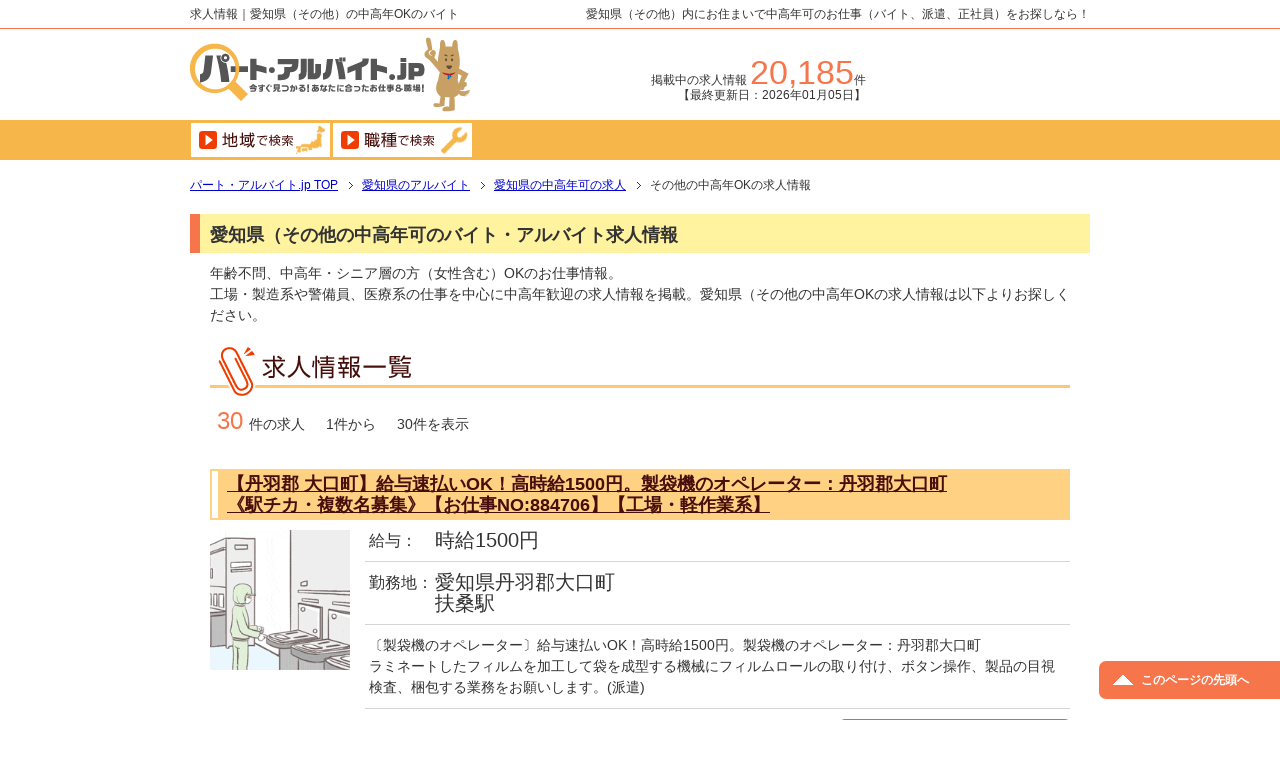

--- FILE ---
content_type: text/html
request_url: https://www.part-arbeit.jp/recruit/aichi/other23/middle_age/
body_size: 45848
content:


<!DOCTYPE html PUBLIC "-//W3C//DTD XHTML 1.0 Transitional//EN" "http://www.w3.org/TR/xhtml1/DTD/xhtml1-transitional.dtd">
<html xmlns="http://www.w3.org/1999/xhtml" dir="ltr" xml:lang="ja" lang="ja" xmlns:og="http://ogp.me/ns#" xmlns:fb="http://www.facebook.com/2008/fbml" itemscope="itemscope" itemtype="http://schema.org/">

<head>
<meta http-equiv="Content-Type" content="text/html; charset=UTF-8" />
<meta name="viewport" content="width=900" />

<title>愛知県（その他）の中高年可のバイト求人募集～40代・50代～シニアOKも｜パート・アルバイト,jp</title>
<meta name="keywords" content="" />
<meta name="description" content="愛知県（その他）内で出来る中高年可のバイト求人情報を掲載しています。中高年OKの求人のことならおまかせください。愛知県（その他）の中高年可のお仕事の他、未経験OK、長期・短期、高収入といった求人情報を毎日更新しています。" />

<meta name="robots" content="noindex,follow">

<!-- ページネーション -->


<!-- ページネーション -->
<!--OGP-->
<meta property="og:type" content="article" />
<meta property="og:url" content="middle_age/" />
<meta property="og:title" content="愛知県（その他）の中高年可のバイト求人募集～40代・50代～シニアOKも｜パート・アルバイト,jp" />
<meta property="og:description" content="愛知県（その他）内で出来る中高年可のバイト求人情報を掲載しています。中高年OKの求人のことならおまかせください。愛知県（その他）の中高年可のお仕事の他、未経験OK、長期・短期、高収入といった求人情報を毎日更新しています。" />
<meta property="og:site_name" content="パート・アルバイト.jp" />
<meta property="og:image" content="/img/ogp.jpg" />
<meta property="fb:app_id" content=" " />
<meta property="og:locale" content="ja_jp" />
<!--OGP-->
<!--microdata-->
<meta itemprop="name" content="愛知県（その他）の中高年可のバイト求人募集～40代・50代～シニアOKも｜パート・アルバイト,jp" />
<meta itemprop="description" content="愛知県（その他）内で出来る中高年可のバイト求人情報を掲載しています。中高年OKの求人のことならおまかせください。愛知県（その他）の中高年可のお仕事の他、未経験OK、長期・短期、高収入といった求人情報を毎日更新しています。" />
<meta itemprop="image" content="/img/ogp.jpg" />
<!--microdata-->



<meta http-equiv="Content-Style-Type" content="text/css" />
<meta http-equiv="Content-Script-Type" content="text/javascript" />
<!--[if IE]><meta http-equiv="imagetoolbar" content="no" /><![endif]-->

<link rel="stylesheet" href="/css/design.css" type="text/css" media="all" />
<link rel="stylesheet" href="/css/advanced.css" type="text/css" media="all" />
<link rel="stylesheet" href="/css/print.css" type="text/css" media="print" />
<link rel="stylesheet" href="/css/recruit_ads.css"  type="text/css" />

<link rel="shortcut icon"  type="image/x-icon" href="/favicon.ico" />
<link rel="apple-touch-icon" href="/img/home-icon.png" />

<script type="text/javascript" src="/js/jquery.js" charset="utf-8"></script>
<script type="text/javascript" src="/js/utility.js" charset="utf-8"></script>
<script type="text/javascript">
$(document).ready(function(){
	$("#toggle").click(function(){
		$('.city-list .area_input').prop('checked', $(this).prop('checked'));
	});
});
</script>


<!-- Google Tag Manager -->
<script>(function(w,d,s,l,i){w[l]=w[l]||[];w[l].push({'gtm.start':
new Date().getTime(),event:'gtm.js'});var f=d.getElementsByTagName(s)[0],
j=d.createElement(s),dl=l!='dataLayer'?'&l='+l:'';j.async=true;j.src=
'https://www.googletagmanager.com/gtm.js?id='+i+dl;f.parentNode.insertBefore(j,f);
})(window,document,'script','dataLayer','GTM-5JLH75H');</script>
<!-- End Google Tag Manager -->
<!--S GA-->
<script type="text/javascript">
var gaJsHost = (("https:" == document.location.protocol) ? "https://ssl." : "http://www.");
document.write(unescape("%3Cscript src='" + gaJsHost + "google-analytics.com/ga.js' type='text/javascript'%3E%3C/script%3E"));
</script>
<script type="text/javascript">
try {
var pageTracker = _gat._getTracker("UA-6235715-2");
pageTracker._trackPageview();
} catch(err) {}</script>
<!--/E GA-->

<!-- Google tag (gtag.js) -->
<script async src="https://www.googletagmanager.com/gtag/js?id=G-R1EZHEWC1V"></script>
<script>
  window.dataLayer = window.dataLayer || [];
  function gtag(){dataLayer.push(arguments);}
  gtag('js', new Date());

  gtag('config', 'G-R1EZHEWC1V');
</script>
<!-- Google tag (gtag.js) -->
<script async src="https://www.googletagmanager.com/gtag/js?id=G-C39H9RMYJJ"></script>
<script>
  window.dataLayer = window.dataLayer || [];
  function gtag(){dataLayer.push(arguments);}
  gtag('js', new Date());

  gtag('config', 'G-C39H9RMYJJ');
</script>

</head>

<body id="list-page" class="col1">
<!-- Google Tag Manager (noscript) -->
<noscript><iframe src="https://www.googletagmanager.com/ns.html?id=GTM-5JLH75H"
height="0" width="0" style="display:none;visibility:hidden"></iframe></noscript>
<!-- End Google Tag Manager (noscript) -->

<div id="fb-root"></div>
<div id="container">
<!--▼トップメニュー-->
<div id="top">
<div id="top-in">

<h1>求人情報｜愛知県（その他）の中高年OKのバイト</h1>
<p id="top-desc">愛知県（その他）内にお住まいで中高年可のお仕事（バイト、派遣、正社員）をお探しなら！</p>


</div>
</div>
<!--▲トップメニュー-->

<!--▼ヘッダー-->
<div id="header">
<div id="header-in">

<div id="header-title">
<p class="header-logo"><a href="/"><img src="/img/common/logo.gif" width="281" height="75" alt="パート・アルバイト.jp" /></a></p>
</div>

<p id="header-text">
掲載中の求人情報 <span id="num-job-offer">20,185</span>件<br />
<span id="last-update">【最終更新日：2026年01月05日】</span>
</p>
<!--
<p id="bnr-to-experience"><img class="over" src="/img/top/season01.gif" height="70" alt="季節別イラスト" /></p>
-->

</div>
</div>
<!--▲ヘッダー-->

<!--▼グローバルナビ-->
<div id="global-nav">
<div id="global-nav-in">

<ul id="menu">
		<li class="first"><a href="/recruit/area_search.php"><img class="over" src="/img/btn/gnav-menu01_off.png" width="139" height="34" alt="地域で検索" /></a></li>
		<li><a href="/recruit/job_search.php"><img class="over" src="/img/btn/gnav-menu02_off.png" width="139" height="34" alt="職種で検索" /></a></li>
<!--
		<li><a href="#"><img class="over" src="/img/btn/gnav-menu03_off.png" width="176" height="34" alt="条件・待遇で検索" /></a></li>
-->
</ul>

</div>
</div>
<!--▲グローバルナビ-->

<!--main-->
<div id="main">
<!--main-in-->
<div id="main-in">


<!--▼パン屑ナビ-->
<div id="breadcrumbs">
<ol>
<li class="first">
	<a href="/" itemprop="url"><span itemprop="title">パート・アルバイト.jp</span> TOP</a>
</li>
<li class="first">
	<a href="/recruit/aichi/" itemprop="url"><span itemprop="title">愛知県のアルバイト</a>
</li>
<li class="first">
	<a href="/recruit/aichi/middle_age/" itemprop="url"><span itemprop="title">愛知県の中高年可の求人</a>
</li>
<li>
	<span itemprop="title">その他の中高年OKの求人情報</span>
</li>
</ol>
</div>
<!--▲パン屑ナビ-->


<!--▽メインコンテンツ-->
<div id="main-contents">

<!--conts-->
<h2 class="m10-b">愛知県（その他の中高年可のバイト・アルバイト求人情報</h2>
<div class="contents">


<p>年齢不問、中高年・シニア層の方（女性含む）OKのお仕事情報。<br />工場・製造系や警備員、医療系の仕事を中心に中高年歓迎の求人情報を掲載。愛知県（その他の中高年OKの求人情報は以下よりお探しください。</p>

<!-- city + condition -->







<h3 class="img-title m10-b"><img src="/img/title/h3-03.png" width="860" height="49" alt="求人情報一覧" /></h3>
<div class="list-utility-nav clearfix m30-b">
	<p class="num-job-offer-list-box">
		<span class="num-job-offer-list">30</span>件の求人<span class="cur-num-job-offer-list">1</span>件から<span class="cur-num-job-offer-list">30</span>件を表示	</p>
</div>


<ul class="job-list">
<li class="job-list-box">
	<h4><a href="/recruit/1884706/job_15110/">【丹羽郡 大口町】給与速払いOK！高時給1500円。製袋機のオペレーター：丹羽郡大口町<br />《駅チカ・複数名募集》【お仕事NO:884706】【工場・軽作業系】</a></h4>
	<p class="job-list-thumb"><a href="/recruit/1884706/job_15110/"><img src="/img/recruit/186px/staff1152.gif" width="140" height="140"  alt="ラインで働く製造スタッフ" /></a></p>
	<div class="data-job-list">
		<dl>
		<dt>給与：</dt>
		<dd>時給1500円</dd>
		<dt>勤務地：</dt>
		<dd>愛知県丹羽郡大口町<br />扶桑駅</dd>


		</dl>
		<p class="desc-job-list">〔製袋機のオペレーター〕給与速払いOK！高時給1500円。製袋機のオペレーター：丹羽郡大口町<br />ラミネートしたフィルムを加工して袋を成型する機械にフィルムロールの取り付け、ボタン操作、製品の目視検査、梱包する業務をお願いします。(派遣)</p>
		<p class="al-r"><a href="/recruit/1884706/job_15110/"><img class="over" src="/img/btn/btn-to-detail_off.png" width="230" height="40" alt="この求人の詳細を見る！" /></a></p>
	</div>
</li>
<li class="job-list-box">
	<h4><a href="/recruit/1884705/job_15110/">【丹羽郡 大口町】給与速払いOK！高時給1500円。運搬作業：丹羽郡大口町<br />《駅チカ・複数名募集》【お仕事NO:884705】【工場・軽作業系】</a></h4>
	<p class="job-list-thumb"><a href="/recruit/1884705/job_15110/"><img src="/img/recruit/186px/staff1391.gif" width="140" height="140"  alt="ラインで働く製造スタッフ" /></a></p>
	<div class="data-job-list">
		<dl>
		<dt>給与：</dt>
		<dd>時給1500円</dd>
		<dt>勤務地：</dt>
		<dd>愛知県丹羽郡大口町<br />扶桑駅</dd>


		</dl>
		<p class="desc-job-list">〔運搬作業〕給与速払いOK！高時給1500円。運搬作業：丹羽郡大口町<br />ハンドリフトを使用し各機械へフィルムロールを運ぶ業務をお願いします。(派遣)</p>
		<p class="al-r"><a href="/recruit/1884705/job_15110/"><img class="over" src="/img/btn/btn-to-detail_off.png" width="230" height="40" alt="この求人の詳細を見る！" /></a></p>
	</div>
</li>
<li class="job-list-box">
	<h4><a href="/recruit/1884659/job_15110/">【丹羽郡 大口町】給与速払いOK！高時給1500円。機械オペレーター：丹羽郡大口町<br />《駅チカ・複数名募集》【お仕事NO:884659】【工場・軽作業系】</a></h4>
	<p class="job-list-thumb"><a href="/recruit/1884659/job_15110/"><img src="/img/recruit/186px/staff1151.gif" width="140" height="140"  alt="ラインで働く製造スタッフ" /></a></p>
	<div class="data-job-list">
		<dl>
		<dt>給与：</dt>
		<dd>時給1500円</dd>
		<dt>勤務地：</dt>
		<dd>愛知県丹羽郡大口町<br />扶桑駅</dd>


		</dl>
		<p class="desc-job-list">〔機械オペレーター〕給与速払いOK！高時給1500円。機械オペレーター：丹羽郡大口町<br />ロール状になってるフィルムを専用台車でラミネート機に取り付け、機械のボタン操作作業をお願いします。(派遣)</p>
		<p class="al-r"><a href="/recruit/1884659/job_15110/"><img class="over" src="/img/btn/btn-to-detail_off.png" width="230" height="40" alt="この求人の詳細を見る！" /></a></p>
	</div>
</li>
<li class="job-list-box">
	<h4><a href="/recruit/1851810/job_15110/">【海部郡 大治町】空調完備♪【直雇用になれる可能性あり★機械オペレーター】：海部郡大治町<br />《簡単作業（軽作業）》【お仕事NO:851810】【工場・軽作業系】</a></h4>
	<p class="job-list-thumb"><a href="/recruit/1851810/job_15110/"><img src="/img/recruit/186px/staff1151.gif" width="140" height="140"  alt="ラインで働く製造スタッフ" /></a></p>
	<div class="data-job-list">
		<dl>
		<dt>給与：</dt>
		<dd>時給1200円</dd>
		<dt>勤務地：</dt>
		<dd>愛知県海部郡大治町<br />七宝駅</dd>


		</dl>
		<p class="desc-job-list">〔機械オペレーター〕空調完備♪【直雇用になれる可能性あり★機械オペレーター】：海部郡大治町<br />加工前の電線を機械にセットし、ボタンを押下する作業、束ねて箱に入れる作業などをお願いします。(派遣)</p>
		<p class="al-r"><a href="/recruit/1851810/job_15110/"><img class="over" src="/img/btn/btn-to-detail_off.png" width="230" height="40" alt="この求人の詳細を見る！" /></a></p>
	</div>
</li>
<li class="job-list-box">
	<h4><a href="/recruit/1850452/job_15110/">【海部郡 飛島村】もくもくしたお仕事♪【時給1500円★輸出入品の入出荷】：海部郡飛島村<br />《簡単作業（軽作業）》【お仕事NO:850452】【工場・軽作業系】</a></h4>
	<p class="job-list-thumb"><a href="/recruit/1850452/job_15110/"><img src="/img/recruit/186px/staff1352.gif" width="140" height="140"  alt="ラインで働く製造スタッフ" /></a></p>
	<div class="data-job-list">
		<dl>
		<dt>給与：</dt>
		<dd>時給1500円</dd>
		<dt>勤務地：</dt>
		<dd>愛知県海部郡飛島村<br />五ノ三駅</dd>


		</dl>
		<p class="desc-job-list">〔輸出入品の入出荷〕もくもくしたお仕事♪【時給1500円★輸出入品の入出荷】：海部郡飛島村<br />自動車部品の入った箱をパレットにセットする作業、部品が崩れないように転倒防止紐を巻く作業などをお願いします。(派遣)</p>
		<p class="al-r"><a href="/recruit/1850452/job_15110/"><img class="over" src="/img/btn/btn-to-detail_off.png" width="230" height="40" alt="この求人の詳細を見る！" /></a></p>
	</div>
</li>
<li class="job-list-box">
	<h4><a href="/recruit/1882681/job_15110/">【海部郡 飛島村】土日祝休み【時給1550円★測定・運搬業務】：海部郡飛島村<br />《簡単作業（軽作業）》【お仕事NO:882681】【工場・軽作業系】</a></h4>
	<p class="job-list-thumb"><a href="/recruit/1882681/job_15110/"><img src="/img/recruit/186px/staff1391.gif" width="140" height="140"  alt="ラインで働く製造スタッフ" /></a></p>
	<div class="data-job-list">
		<dl>
		<dt>給与：</dt>
		<dd>時給1550円</dd>
		<dt>勤務地：</dt>
		<dd>愛知県海部郡飛島村<br />金城ふ頭駅</dd>


		</dl>
		<p class="desc-job-list">〔測定・運搬業務〕土日祝休み【時給1550円★測定・運搬業務】：海部郡飛島村<br />アルミ部品を加工する工場にて検査、測定、運械作業をお願いします。(派遣)</p>
		<p class="al-r"><a href="/recruit/1882681/job_15110/"><img class="over" src="/img/btn/btn-to-detail_off.png" width="230" height="40" alt="この求人の詳細を見る！" /></a></p>
	</div>
</li>
<li class="job-list-box">
	<h4><a href="/recruit/1882025/job_15110/">【海部郡 飛島村】人気の日勤のお仕事【時給1300円★ピッキング作業など】：海部郡飛島村<br />《複数名募集》【お仕事NO:882025】【工場・軽作業系】</a></h4>
	<p class="job-list-thumb"><a href="/recruit/1882025/job_15110/"><img src="/img/recruit/186px/staff1141.gif" width="140" height="140"  alt="ラインで働く製造スタッフ" /></a></p>
	<div class="data-job-list">
		<dl>
		<dt>給与：</dt>
		<dd>時給1300円</dd>
		<dt>勤務地：</dt>
		<dd>愛知県海部郡飛島村<br />春田駅</dd>


		</dl>
		<p class="desc-job-list">〔ピッキング作業など〕人気の日勤のお仕事【時給1300円★ピッキング作業など】：海部郡飛島村<br />伝票を基にハンディを使用して製品のピッキング、台車を用いて運搬、箱詰め・梱包、フォークリフト運搬作業をお願いします。(派遣)</p>
		<p class="al-r"><a href="/recruit/1882025/job_15110/"><img class="over" src="/img/btn/btn-to-detail_off.png" width="230" height="40" alt="この求人の詳細を見る！" /></a></p>
	</div>
</li>
<li class="job-list-box">
	<h4><a href="/recruit/1879460/job_15110/">【知多郡 東浦町】嬉しい駅近♪【時給1450円★車の洗車・車内清掃業務】：知多郡東浦町<br />《簡単作業（軽作業）・駅チカ》【お仕事NO:879460】</a></h4>
	<p class="job-list-thumb"><a href="/recruit/1879460/job_15110/"><img src="/img/recruit/186px/staff1421.gif" width="140" height="140"  alt="体を使う仕事の様子" /></a></p>
	<div class="data-job-list">
		<dl>
		<dt>給与：</dt>
		<dd>時給1450円</dd>
		<dt>勤務地：</dt>
		<dd>愛知県知多郡東浦町<br />石浜駅</dd>


		</dl>
		<p class="desc-job-list">〔車の洗車・車内清掃業〕嬉しい駅近♪【時給1450円★車の洗車・車内清掃業務】：知多郡東浦町<br />洗車後の車両を拭き上げ、車内を掃除機を使い掃除、ウエスを使用し拭き掃除作業をお願いします。(派遣)</p>
		<p class="al-r"><a href="/recruit/1879460/job_15110/"><img class="over" src="/img/btn/btn-to-detail_off.png" width="230" height="40" alt="この求人の詳細を見る！" /></a></p>
	</div>
</li>
<li class="job-list-box">
	<h4><a href="/recruit/1877069/job_15110/">【海部郡 飛島村】《60代活躍中》50.60代活躍【高時給1550円★フォークリフト作業】：海部郡飛島村【お仕事NO:877069】【工場・軽作業系】</a></h4>
	<p class="job-list-thumb"><a href="/recruit/1877069/job_15110/"><img src="/img/recruit/186px/staff1362.gif" width="140" height="140"  alt="ラインで働く製造スタッフ" /></a></p>
	<div class="data-job-list">
		<dl>
		<dt>給与：</dt>
		<dd>時給1550円</dd>
		<dt>勤務地：</dt>
		<dd>愛知県海部郡飛島村<br /></dd>


		</dl>
		<p class="desc-job-list">〔フォークリフト（リーチ）〕50.60代活躍【高時給1550円★フォークリフト作業】：海部郡飛島村<br />精米が1パレット完成したらリーチフォークリフトを使用して台まで運搬作業などをお願いします。(派遣)</p>
		<p class="al-r"><a href="/recruit/1877069/job_15110/"><img class="over" src="/img/btn/btn-to-detail_off.png" width="230" height="40" alt="この求人の詳細を見る！" /></a></p>
	</div>
</li>
<li class="job-list-box">
	<h4><a href="/recruit/1877031/job_15110/">【知多郡 東浦町】40代活躍♪【時給1450円★運搬・測定作業など】：知多郡東浦町【お仕事NO:877031】【工場・軽作業系】</a></h4>
	<p class="job-list-thumb"><a href="/recruit/1877031/job_15110/"><img src="/img/recruit/186px/staff1392.gif" width="140" height="140"  alt="ラインで働く製造スタッフ" /></a></p>
	<div class="data-job-list">
		<dl>
		<dt>給与：</dt>
		<dd>時給1450円</dd>
		<dt>勤務地：</dt>
		<dd>愛知県知多郡東浦町<br />東浦駅</dd>


		</dl>
		<p class="desc-job-list">〔運搬・測定作業など〕40代活躍♪【時給1450円★運搬・測定作業など】：知多郡東浦町<br />端末を使用してバーコードを読み取り、伝票と照合して台車に載せ換え、運搬・出荷準備、寸法測定作業などをお願いします。(派遣)</p>
		<p class="al-r"><a href="/recruit/1877031/job_15110/"><img class="over" src="/img/btn/btn-to-detail_off.png" width="230" height="40" alt="この求人の詳細を見る！" /></a></p>
	</div>
</li>
<li class="job-list-box">
	<h4><a href="/recruit/1876579/job_15110/">【丹羽郡 大口町】土日祝休み♪【時給1500円★倉庫内での選別作業】：丹羽郡大口町<br />《簡単作業（軽作業）・複数名募集》【お仕事NO:876579】【工場・軽作業系】</a></h4>
	<p class="job-list-thumb"><a href="/recruit/1876579/job_15110/"><img src="/img/recruit/186px/staff1141.gif" width="140" height="140"  alt="ラインで働く製造スタッフ" /></a></p>
	<div class="data-job-list">
		<dl>
		<dt>給与：</dt>
		<dd>時給1500円</dd>
		<dt>勤務地：</dt>
		<dd>愛知県丹羽郡大口町<br />楽田駅</dd>


		</dl>
		<p class="desc-job-list">〔倉庫内での選別〕土日祝休み♪【時給1500円★倉庫内での選別作業】：丹羽郡大口町<br />物流倉庫内にて、ラベルに記載された番号、施主名ごとに仕分けてパレットに積む作業をお願いします。(派遣)</p>
		<p class="al-r"><a href="/recruit/1876579/job_15110/"><img class="over" src="/img/btn/btn-to-detail_off.png" width="230" height="40" alt="この求人の詳細を見る！" /></a></p>
	</div>
</li>
<li class="job-list-box">
	<h4><a href="/recruit/1876320/job_15110/">【海部郡 飛島村】人気の日勤のお仕事【時給1500円★組立業務など】：海部郡飛島村【お仕事NO:876320】【工場・軽作業系】</a></h4>
	<p class="job-list-thumb"><a href="/recruit/1876320/job_15110/"><img src="/img/recruit/186px/staff1012.gif" width="140" height="140"  alt="ラインで働く製造スタッフ" /></a></p>
	<div class="data-job-list">
		<dl>
		<dt>給与：</dt>
		<dd>時給1500円</dd>
		<dt>勤務地：</dt>
		<dd>愛知県海部郡飛島村<br />富吉駅</dd>


		</dl>
		<p class="desc-job-list">〔組立業務など〕人気の日勤のお仕事【時給1500円★組立業務など】：海部郡飛島村<br />加工木材の梱包材の組立業務、合板と角材を梱包する物に合わせてサイズを整えカットなどの業務をお願いします。(派遣)</p>
		<p class="al-r"><a href="/recruit/1876320/job_15110/"><img class="over" src="/img/btn/btn-to-detail_off.png" width="230" height="40" alt="この求人の詳細を見る！" /></a></p>
	</div>
</li>
<li class="job-list-box">
	<h4><a href="/recruit/1874680/job_15110/">【丹羽郡 大口町】５０代も活躍♪【時給1350円★成型補助作業など】：丹羽郡大口町<br />《複数名募集》【お仕事NO:874680】【工場・軽作業系】</a></h4>
	<p class="job-list-thumb"><a href="/recruit/1874680/job_15110/"><img src="/img/recruit/186px/staff1341.gif" width="140" height="140"  alt="ラインで働く製造スタッフ" /></a></p>
	<div class="data-job-list">
		<dl>
		<dt>給与：</dt>
		<dd>時給1350円</dd>
		<dt>勤務地：</dt>
		<dd>愛知県丹羽郡大口町<br />楽田駅</dd>


		</dl>
		<p class="desc-job-list">〔成型補助作業など〕５０代も活躍♪【時給1350円★成型補助作業など】：丹羽郡大口町<br />成型前の製品（コンクリート）に養生テープを貼る、製品の成型後に型を外す作業、バリ取り業務などをお願いします。(派遣)</p>
		<p class="al-r"><a href="/recruit/1874680/job_15110/"><img class="over" src="/img/btn/btn-to-detail_off.png" width="230" height="40" alt="この求人の詳細を見る！" /></a></p>
	</div>
</li>
<li class="job-list-box">
	<h4><a href="/recruit/1874679/job_15110/">【海部郡 飛島村】【時給1400★複雑な工程がないカンタン作業♪目視検査】：海部郡飛島村<br />《簡単作業（軽作業）・複数名募集》【お仕事NO:874679】【工場・軽作業系】</a></h4>
	<p class="job-list-thumb"><a href="/recruit/1874679/job_15110/"><img src="/img/recruit/186px/staff1122.gif" width="140" height="140"  alt="ラインで働く製造スタッフ" /></a></p>
	<div class="data-job-list">
		<dl>
		<dt>給与：</dt>
		<dd>時給1400円</dd>
		<dt>勤務地：</dt>
		<dd>愛知県海部郡飛島村<br />近鉄弥富駅</dd>


		</dl>
		<p class="desc-job-list">〔目視検査作業など〕【時給1400★複雑な工程がないカンタン作業♪目視検査】：海部郡飛島村<br />三角すいの小石程度のセラミック部品に欠けや癒着が無いかを目視で検査して不良品を取り除く作業をお願いします。(派遣)</p>
		<p class="al-r"><a href="/recruit/1874679/job_15110/"><img class="over" src="/img/btn/btn-to-detail_off.png" width="230" height="40" alt="この求人の詳細を見る！" /></a></p>
	</div>
</li>
<li class="job-list-box">
	<h4><a href="/recruit/1869964/job_15110/">【知多郡 阿久比町】★給与速払いOK・時給1450円★制御盤の組立作業：知多郡阿久比町【お仕事NO:869964】【工場・軽作業系】</a></h4>
	<p class="job-list-thumb"><a href="/recruit/1869964/job_15110/"><img src="/img/recruit/186px/staff1012.gif" width="140" height="140"  alt="ラインで働く製造スタッフ" /></a></p>
	<div class="data-job-list">
		<dl>
		<dt>給与：</dt>
		<dd>時給1450円</dd>
		<dt>勤務地：</dt>
		<dd>愛知県知多郡阿久比町<br />坂部駅</dd>


		</dl>
		<p class="desc-job-list">〔制御盤の組立作業〕★給与速払いOK・時給1450円★制御盤の組立作業：知多郡阿久比町<br />食品工場で使われる制御盤の製造として、図面を基にドライバーなどの工具を使用して部品の取付・配線業務などをお願いします。（派遣）</p>
		<p class="al-r"><a href="/recruit/1869964/job_15110/"><img class="over" src="/img/btn/btn-to-detail_off.png" width="230" height="40" alt="この求人の詳細を見る！" /></a></p>
	</div>
</li>
<li class="job-list-box">
	<h4><a href="/recruit/1869939/job_15110/">【知多郡 武豊町】17時まで♪【時給1600円★ピッキング、運搬業務】：知多郡武豊町【お仕事NO:869939】【工場・軽作業系】</a></h4>
	<p class="job-list-thumb"><a href="/recruit/1869939/job_15110/"><img src="/img/recruit/186px/staff1361.gif" width="140" height="140"  alt="ラインで働く製造スタッフ" /></a></p>
	<div class="data-job-list">
		<dl>
		<dt>給与：</dt>
		<dd>時給1600円</dd>
		<dt>勤務地：</dt>
		<dd>愛知県知多郡武豊町<br />知多武豊駅</dd>


		</dl>
		<p class="desc-job-list">〔フォークリフト〕17時まで♪【時給1600円★ピッキング、運搬業務】：知多郡武豊町<br />製品のピッキンク゛運搬業務、トラックにて工場より運ばれてきた製品を下ろしフォークリフトを使用して棚入れの業務などをお願いします。(派遣)</p>
		<p class="al-r"><a href="/recruit/1869939/job_15110/"><img class="over" src="/img/btn/btn-to-detail_off.png" width="230" height="40" alt="この求人の詳細を見る！" /></a></p>
	</div>
</li>
<li class="job-list-box">
	<h4><a href="/recruit/1866813/job_15110/">【丹羽郡 大口町】未経験者歓迎！【時給1450円★事務・検品作業など】：丹羽郡大口町<br />《簡単作業（軽作業）》【お仕事NO:866813】【工場・軽作業系】</a></h4>
	<p class="job-list-thumb"><a href="/recruit/1866813/job_15110/"><img src="/img/recruit/186px/staff1121.gif" width="140" height="140"  alt="ラインで働く製造スタッフ" /></a></p>
	<div class="data-job-list">
		<dl>
		<dt>給与：</dt>
		<dd>時給1450円</dd>
		<dt>勤務地：</dt>
		<dd>愛知県丹羽郡大口町<br />柏森駅</dd>


		</dl>
		<p class="desc-job-list">〔事務・検品作業など〕未経験者歓迎！【時給1450円★事務・検品作業など】：丹羽郡大口町<br />出荷伝票処理、データ入力、伝票発行処理、電話取次ぎ、製品の払出しの目視確認、バンド締め、検品作業をお願いします。(派遣)</p>
		<p class="al-r"><a href="/recruit/1866813/job_15110/"><img class="over" src="/img/btn/btn-to-detail_off.png" width="230" height="40" alt="この求人の詳細を見る！" /></a></p>
	</div>
</li>
<li class="job-list-box">
	<h4><a href="/recruit/1855300/job_15110/">【丹羽郡 大口町】残業なし♪【時給1420円★家電製品の積み替え作業】：丹羽郡大口町<br />《簡単作業（軽作業）》【お仕事NO:855300】【工場・軽作業系】</a></h4>
	<p class="job-list-thumb"><a href="/recruit/1855300/job_15110/"><img src="/img/recruit/186px/staff1351.gif" width="140" height="140"  alt="ラインで働く製造スタッフ" /></a></p>
	<div class="data-job-list">
		<dl>
		<dt>給与：</dt>
		<dd>時給1420円</dd>
		<dt>勤務地：</dt>
		<dd>愛知県丹羽郡大口町<br />布袋駅</dd>


		</dl>
		<p class="desc-job-list">〔積み替え作業など〕残業なし♪【時給1420円★家電製品の積み替え作業】：丹羽郡大口町<br />ＯＪＴ研修有り。物流倉庫内での家電製品の積み替え、ハンドリフトを使用しての運搬作業などをお願いします。(派遣)</p>
		<p class="al-r"><a href="/recruit/1855300/job_15110/"><img class="over" src="/img/btn/btn-to-detail_off.png" width="230" height="40" alt="この求人の詳細を見る！" /></a></p>
	</div>
</li>
<li class="job-list-box">
	<h4><a href="/recruit/1853556/job_15110/">【知多郡 東浦町】人気の交替制【経験を活かすチャンス★介護補助業務】：知多郡東浦町【お仕事NO:853556】</a></h4>
	<p class="job-list-thumb"><a href="/recruit/1853556/job_15110/"><img src="/img/recruit/186px/staff1291.gif" width="140" height="140"  alt="医療や介護の仕事風景" /></a></p>
	<div class="data-job-list">
		<dl>
		<dt>給与：</dt>
		<dd>時給1300円</dd>
		<dt>勤務地：</dt>
		<dd>愛知県知多郡東浦町<br />石浜駅</dd>


		</dl>
		<p class="desc-job-list">〔介護補助業務〕人気の交替制【経験を活かすチャンス★介護補助業務】：知多郡東浦町<br />生活サポートなどの介護補助業務をお願いします。(派遣)</p>
		<p class="al-r"><a href="/recruit/1853556/job_15110/"><img class="over" src="/img/btn/btn-to-detail_off.png" width="230" height="40" alt="この求人の詳細を見る！" /></a></p>
	</div>
</li>
<li class="job-list-box">
	<h4><a href="/recruit/1852738/job_15110/">【知多郡 東浦町】★給与速払いOK・時短勤務OK★　調理と盛り付け：知多郡東浦町<br />《複数名募集》【お仕事NO:852738】【工場・軽作業系】</a></h4>
	<p class="job-list-thumb"><a href="/recruit/1852738/job_15110/"><img src="/img/recruit/186px/staff1092.gif" width="140" height="140"  alt="ラインで働く製造スタッフ" /></a></p>
	<div class="data-job-list">
		<dl>
		<dt>給与：</dt>
		<dd>時給1300円</dd>
		<dt>勤務地：</dt>
		<dd>愛知県知多郡東浦町<br />尾張森岡駅</dd>


		</dl>
		<p class="desc-job-list">〔調理と盛り付け〕★給与速払いOK・時短勤務OK★　調理と盛り付け：知多郡東浦町<br />食堂でレシピを確認し材料の準備、調理と盛り付け、テーブルの拭き掃除、箸や皿の運搬作業などをお願いします。(派遣)</p>
		<p class="al-r"><a href="/recruit/1852738/job_15110/"><img class="over" src="/img/btn/btn-to-detail_off.png" width="230" height="40" alt="この求人の詳細を見る！" /></a></p>
	</div>
</li>
<li class="job-list-box">
	<h4><a href="/recruit/1850961/job_15110/">【額田郡 幸田町】★空調完備・土日祝休み★　浄水器の組立・梱包など：額田郡幸田町【お仕事NO:850961】【工場・軽作業系】</a></h4>
	<p class="job-list-thumb"><a href="/recruit/1850961/job_15110/"><img src="/img/recruit/186px/staff1012.gif" width="140" height="140"  alt="ラインで働く製造スタッフ" /></a></p>
	<div class="data-job-list">
		<dl>
		<dt>給与：</dt>
		<dd>時給1200円</dd>
		<dt>勤務地：</dt>
		<dd>愛知県額田郡幸田町<br />相見駅</dd>


		</dl>
		<p class="desc-job-list">〔組立・梱包など〕★空調完備・土日祝休み★　浄水器の組立・梱包など：額田郡幸田町<br />工場にてプラスチックパーツにフィルター・ゴムパッキン取り付け、外観チェック後に組立機へ投入・梱包作業をお願いします。(派遣)</p>
		<p class="al-r"><a href="/recruit/1850961/job_15110/"><img class="over" src="/img/btn/btn-to-detail_off.png" width="230" height="40" alt="この求人の詳細を見る！" /></a></p>
	</div>
</li>
<li class="job-list-box">
	<h4><a href="/recruit/1846979/job_15110/">【知多郡 東浦町】尾張森岡駅から徒歩１０分★２交替勤務★製品の運搬など：知多郡東浦町<br />《駅チカ》【お仕事NO:846979】【工場・軽作業系】</a></h4>
	<p class="job-list-thumb"><a href="/recruit/1846979/job_15110/"><img src="/img/recruit/186px/staff1392.gif" width="140" height="140"  alt="ラインで働く製造スタッフ" /></a></p>
	<div class="data-job-list">
		<dl>
		<dt>給与：</dt>
		<dd>時給1370円</dd>
		<dt>勤務地：</dt>
		<dd>愛知県知多郡東浦町<br />尾張森岡駅</dd>


		</dl>
		<p class="desc-job-list">〔製品の運搬など〕尾張森岡駅から徒歩１０分★２交替勤務★製品の運搬など：知多郡東浦町<br />看板と指示書を照合し、箱に入った製品を指定場所に台車やハンドリフトを使用して運搬する作業などをお願いします。(派遣)</p>
		<p class="al-r"><a href="/recruit/1846979/job_15110/"><img class="over" src="/img/btn/btn-to-detail_off.png" width="230" height="40" alt="この求人の詳細を見る！" /></a></p>
	</div>
</li>
<li class="job-list-box">
	<h4><a href="/recruit/1841268/job_15110/">【丹羽郡 扶桑町】★給与速払いOK・高時給１４５０円★　ピッキング作業など：丹羽郡扶桑町【お仕事NO:841268】【工場・軽作業系】</a></h4>
	<p class="job-list-thumb"><a href="/recruit/1841268/job_15110/"><img src="/img/recruit/186px/staff1141.gif" width="140" height="140"  alt="ラインで働く製造スタッフ" /></a></p>
	<div class="data-job-list">
		<dl>
		<dt>給与：</dt>
		<dd>時給1450円</dd>
		<dt>勤務地：</dt>
		<dd>愛知県丹羽郡扶桑町<br />柏森駅</dd>


		</dl>
		<p class="desc-job-list">〔製品の出荷作業〕★給与速払いOK・高時給１４５０円★　ピッキング作業など：丹羽郡扶桑町<br />パレット入荷による現品票を元に種類別に仕分け、出荷指示書を元にピッキングする作業などをお願いします。(派遣)</p>
		<p class="al-r"><a href="/recruit/1841268/job_15110/"><img class="over" src="/img/btn/btn-to-detail_off.png" width="230" height="40" alt="この求人の詳細を見る！" /></a></p>
	</div>
</li>
<li class="job-list-box">
	<h4><a href="/recruit/1832666/job_15110/">【額田郡 幸田町】経験を活かせる。フォークリフト作業など　：額田郡幸田町【お仕事NO:832666】【工場・軽作業系】</a></h4>
	<p class="job-list-thumb"><a href="/recruit/1832666/job_15110/"><img src="/img/recruit/186px/staff1362.gif" width="140" height="140"  alt="ラインで働く製造スタッフ" /></a></p>
	<div class="data-job-list">
		<dl>
		<dt>給与：</dt>
		<dd>時給1450円</dd>
		<dt>勤務地：</dt>
		<dd>愛知県額田郡幸田町<br />幸田駅</dd>


		</dl>
		<p class="desc-job-list">〔フォークリフト（カウンター）〕経験を活かせる。フォークリフト作業など　：額田郡幸田町<br />伝票を確認しフォークリフト（カウンター）を使用しての段ボールの運搬、段ボールを結束機にセット、型番などの入力作業などをお願いします。(派遣)</p>
		<p class="al-r"><a href="/recruit/1832666/job_15110/"><img class="over" src="/img/btn/btn-to-detail_off.png" width="230" height="40" alt="この求人の詳細を見る！" /></a></p>
	</div>
</li>
<li class="job-list-box">
	<h4><a href="/recruit/1821206/job_15110/">【額田郡 幸田町】【給与速払いOK！】長期勤務可能。発注などの事務業務　：額田郡幸田町【お仕事NO:821206】</a></h4>
	<p class="job-list-thumb"><a href="/recruit/1821206/job_15110/"><img src="/img/recruit/186px/staff1181.gif" width="140" height="140"  alt="事務スタッフの仕事風景" /></a></p>
	<div class="data-job-list">
		<dl>
		<dt>給与：</dt>
		<dd>時給1300円</dd>
		<dt>勤務地：</dt>
		<dd>愛知県額田郡幸田町<br />幸田駅</dd>


		</dl>
		<p class="desc-job-list">〔事務業務〕【給与速払いOK！】長期勤務可能。発注などの事務業務　：額田郡幸田町<br />社外への発注、エクセル入力、材料の現物確認・管理、電話・メール応対などの事務業務をお願いします。(派遣)</p>
		<p class="al-r"><a href="/recruit/1821206/job_15110/"><img class="over" src="/img/btn/btn-to-detail_off.png" width="230" height="40" alt="この求人の詳細を見る！" /></a></p>
	</div>
</li>
<li class="job-list-box">
	<h4><a href="/recruit/1813751/job_15110/">【丹羽郡 大口町】【時給1400円★製品のメンテナンス・仕上げ】：丹羽郡大口町<br />《簡単作業（軽作業）》【お仕事NO:813751】【工場・軽作業系】</a></h4>
	<p class="job-list-thumb"><a href="/recruit/1813751/job_15110/"><img src="/img/recruit/186px/staff1331.gif" width="140" height="140"  alt="ラインで働く製造スタッフ" /></a></p>
	<div class="data-job-list">
		<dl>
		<dt>給与：</dt>
		<dd>時給1400円</dd>
		<dt>勤務地：</dt>
		<dd>愛知県丹羽郡大口町<br />楽田駅</dd>


		</dl>
		<p class="desc-job-list">〔製品の製造補助作業〕【時給1400円★製品のメンテナンス・仕上げ】：丹羽郡大口町<br />マンホール・電線地中配線用の地中側溝等のコンクリート２次製品の成型補助、養生テープ貼り、空気穴のパテ埋め作業などをお願いします。(派遣)</p>
		<p class="al-r"><a href="/recruit/1813751/job_15110/"><img class="over" src="/img/btn/btn-to-detail_off.png" width="230" height="40" alt="この求人の詳細を見る！" /></a></p>
	</div>
</li>
<li class="job-list-box">
	<h4><a href="/recruit/1801348/job_15110/">【知多郡 美浜町】★快適な環境でお仕事できます★医療器具の洗浄等：知多郡美浜町<br />《簡単作業（軽作業）》【お仕事NO:801348】</a></h4>
	<p class="job-list-thumb"><a href="/recruit/1801348/job_15110/"><img src="/img/recruit/186px/staff1421.gif" width="140" height="140"  alt="作業着姿のスタッフ" /></a></p>
	<div class="data-job-list">
		<dl>
		<dt>給与：</dt>
		<dd>時給1180円</dd>
		<dt>勤務地：</dt>
		<dd>愛知県知多郡美浜町<br />河和駅</dd>


		</dl>
		<p class="desc-job-list">〔清掃・点検業務など〕★快適な環境でお仕事できます★医療器具の洗浄等：知多郡美浜町<br />医療器具の洗浄や点検、回収や供給作業などをお願いします。(派遣)</p>
		<p class="al-r"><a href="/recruit/1801348/job_15110/"><img class="over" src="/img/btn/btn-to-detail_off.png" width="230" height="40" alt="この求人の詳細を見る！" /></a></p>
	</div>
</li>
<li class="job-list-box">
	<h4><a href="/recruit/1796305/job_15110/">【知多郡 東浦町】★給与速払いOK・時給1450円★　カンタン組付け作業：知多郡東浦町<br />《駅チカ》【お仕事NO:796305】【工場・軽作業系】</a></h4>
	<p class="job-list-thumb"><a href="/recruit/1796305/job_15110/"><img src="/img/recruit/186px/staff1012.gif" width="140" height="140"  alt="ラインで働く製造スタッフ" /></a></p>
	<div class="data-job-list">
		<dl>
		<dt>給与：</dt>
		<dd>時給1450円</dd>
		<dt>勤務地：</dt>
		<dd>愛知県知多郡東浦町<br />東浦駅</dd>


		</dl>
		<p class="desc-job-list">〔樹脂部品の組付けなど〕★給与速払いOK・時給1450円★　カンタン組付け作業：知多郡東浦町<br />機械に部品をセットし、樹脂部品の組付け、検査、仕分け作業をお願いします。(派遣)</p>
		<p class="al-r"><a href="/recruit/1796305/job_15110/"><img class="over" src="/img/btn/btn-to-detail_off.png" width="230" height="40" alt="この求人の詳細を見る！" /></a></p>
	</div>
</li>
<li class="job-list-box">
	<h4><a href="/recruit/1785508/job_15110/">【知多郡 武豊町】【時給1600円★空調あり】カウンターリフトのお仕事：知多郡武豊町【お仕事NO:785508】【工場・軽作業系】</a></h4>
	<p class="job-list-thumb"><a href="/recruit/1785508/job_15110/"><img src="/img/recruit/186px/staff1122.gif" width="140" height="140"  alt="ラインで働く製造スタッフ" /></a></p>
	<div class="data-job-list">
		<dl>
		<dt>給与：</dt>
		<dd>時給1600円</dd>
		<dt>勤務地：</dt>
		<dd>愛知県知多郡武豊町<br />富貴駅</dd>


		</dl>
		<p class="desc-job-list">〔ガラスの検査作業〕【時給1600円★空調あり】カウンターリフトのお仕事：知多郡武豊町<br />カウンターリフトを使用して、製品の入荷作業をお願いします。(派遣)</p>
		<p class="al-r"><a href="/recruit/1785508/job_15110/"><img class="over" src="/img/btn/btn-to-detail_off.png" width="230" height="40" alt="この求人の詳細を見る！" /></a></p>
	</div>
</li>
<li class="job-list-box">
	<h4><a href="/recruit/1755990/job_15110/">【額田郡 幸田町】【幸田駅徒歩12分】◆昼・夜共に食堂利用可◆供給作業：額田郡幸田町<br />《簡単作業（軽作業）》【お仕事NO:755990】【工場・軽作業系】</a></h4>
	<p class="job-list-thumb"><a href="/recruit/1755990/job_15110/"><img src="/img/recruit/186px/staff1341.gif" width="140" height="140"  alt="ラインで働く製造スタッフ" /></a></p>
	<div class="data-job-list">
		<dl>
		<dt>給与：</dt>
		<dd>時給1350円</dd>
		<dt>勤務地：</dt>
		<dd>愛知県額田郡幸田町<br />幸田駅</dd>


		</dl>
		<p class="desc-job-list">〔機械への供給作業〕【幸田駅徒歩12分】◆昼・夜共に食堂利用可◆供給作業：額田郡幸田町<br />仕分け済の段ボール を供給機へ載せ換える、段ボールをベルト式コンベヤの上へ倒してボタンを押す作業をお願いします。(派遣)</p>
		<p class="al-r"><a href="/recruit/1755990/job_15110/"><img class="over" src="/img/btn/btn-to-detail_off.png" width="230" height="40" alt="この求人の詳細を見る！" /></a></p>
	</div>
</li>
</ul>

<div class="pager-list">
<ul>

<li class="cur">1</li>
</ul>
</div>


<div class="g_ads">
<div class="m50-t p30-t p100-l">

<script async src="//pagead2.googlesyndication.com/pagead/js/adsbygoogle.js"></script>
<!-- PC一覧ページ -->
<ins class="adsbygoogle"
     style="display:inline-block;width:336px;height:280px"
     data-ad-client="ca-pub-4472558434524628"
     data-ad-slot="8058012054"></ins>
<script>
(adsbygoogle = window.adsbygoogle || []).push({});
</script>

</div>
</div>

</div>
<!--/conts-->

<!--
<div class="feature-box-single">
<p><a href="/recruit.html"><img class="over" src="/img/btn/bnr-to-recruit-list_off.jpg" width="860" height="123" alt="とにかく求人情報をたくさん見てみたい！という方に 求人サイト集 今すぐチェックする！" /></a></p>
</div>
-->



<h2 class="m10-b">愛知県（その他）のおすすめ求人情報</h2>
<div class="contents">
<p>
	<a href="/recruit/aichi/factory/">工場・製造業</a>｜
	<a href="/recruit/aichi/seal/">ラベル・シール貼り</a>｜
	<a href="/recruit/aichi/yakult/">ヤクルトレディ</a>｜
	<a href="/recruit/aichi/housewife/">主婦パート</a>｜
	<a href="/recruit/aichi/dormitory/">寮完備・寮付き</a>｜
	<a href="/recruit/aichi/forklift/">フォークリフト</a>
</p>


</div>

<h2 class="m10-b">他の周辺地域の【中高年可】の求人情報</h2>
<div class="contents">

<dl class="neibour-pref-list">

<dt>東海地方</dt>
<dd>
<ul>
<li><a href="/recruit/gifu/middle_age/">岐阜</a></li>
<li><a href="/recruit/shizuoka/middle_age/">静岡</a></li>
<li><a href="/recruit/aichi/middle_age/">愛知</a></li>
<li><a href="/recruit/mie/middle_age/">三重</a></li>
</ul>
</dd>
</dl>

</div>

<div class="mt40">
<div class="recruit_ad_contents">
</div>
</div>


</div>
<!--△メインコンテンツ-->



</div>
<!--/main-in-->

</div>
<!--/main-->

<!--▼フッター-->
<div id="footer">
<div id="footer-in">


<!--フッターメニュー-->
<div class="footer-menu">

<ul class="m15-b">
<li><a href="/job_top.html">職種別お仕事ガイド</a><span class="sep">|</span></li>
<li><a href="/employment_test/personal_history.html">履歴書対策</a><span class="sep">|</span></li>
<li><a href="/employment_test/interview.html">面接対策</a><span class="sep">|</span></li>
<li><a href="/ads_description.html">求人広告の掲載</a></li>
</ul>

<ul>
<li><a href="/about_us.html">会社概要</a><span class="sep">|</span></li>
<li><a href="/privacy.html">プライバシーポリシー</a><span class="sep">|</span></li>
<li><a href="/client.html">ご参画企業様へ</a><span class="sep">|</span></li>
<li><a href="/contact.html">お問い合わせ</a><span class="sep">|</span></li>
<li><a href="/sitemap.html">サイトマップ</a><span class="sep">|</span></li>
<li><a href="/info/">ブログ</a></li>
</ul>

</div>
<!--/フッターメニュー-->

<p id="copyright"><small>&copy;ThreeWin Inc. <span>All Rights Reserved.</span></small></p>
</div>
</div>
<!--▲フッター-->


</div>
<!--▼ページの先頭へ戻る-->
<p class="page-top"><a href="#container">このページの先頭へ</a></p>
<!--▲ページの先頭へ戻る-->
</body>
</html>

--- FILE ---
content_type: text/html; charset=utf-8
request_url: https://www.google.com/recaptcha/api2/aframe
body_size: 184
content:
<!DOCTYPE HTML><html><head><meta http-equiv="content-type" content="text/html; charset=UTF-8"></head><body><script nonce="0zRCpPOQF3EaHOfHoCki-Q">/** Anti-fraud and anti-abuse applications only. See google.com/recaptcha */ try{var clients={'sodar':'https://pagead2.googlesyndication.com/pagead/sodar?'};window.addEventListener("message",function(a){try{if(a.source===window.parent){var b=JSON.parse(a.data);var c=clients[b['id']];if(c){var d=document.createElement('img');d.src=c+b['params']+'&rc='+(localStorage.getItem("rc::a")?sessionStorage.getItem("rc::b"):"");window.document.body.appendChild(d);sessionStorage.setItem("rc::e",parseInt(sessionStorage.getItem("rc::e")||0)+1);localStorage.setItem("rc::h",'1768985855129');}}}catch(b){}});window.parent.postMessage("_grecaptcha_ready", "*");}catch(b){}</script></body></html>

--- FILE ---
content_type: text/css
request_url: https://www.part-arbeit.jp/css/design.css
body_size: 43485
content:
@charset "UTF-8";

/*------------------------------------------------------------
ブラウザ固有のCSSをリセット
-------------------------------------------------------------*/

*{ letter-spacing: 0; }

html{ overflow-y: scroll; }

body,div,ol,ul,li,
h1,h2,h3,h4,h5,h6,pre,form,fieldset,
input,p,blockquote{
    margin: 0;
    padding: 0;
}

address,caption,cite,code,dfn,var,h1,h2,h3,h4,h5,h6{
    font-style: normal;
    font-weight: normal;
}

h1,h2,h3,h4,h5,h6,small{
    font-size: 100%;
    font-weight: normal;
}

fieldset,img,abbr{ border: 0; }

caption{ text-align: left; }

q{ quotes: none; }

q:before,q:after{
    content: '';
    content: none;
}

a{ text-decoration: none; }

a:hover,
a:active{ outline: 0; }

img{
    border: 0;
    vertical-align: bottom;
    -ms-interpolation-mode: bicubic;
}

b,strong{ font-weight: bold; }

div{ word-wrap: break-word; }

sub,sup{
    position: relative;
    line-height: 0;
    vertical-align: baseline;
    font-size: 75%;
}
sup{ top: -0.5em; }
sub{ bottom: -0.25em; }

pre,code{
    font-size: 1em;
    font-family: sans-serif;
}

pre{
    overflow: auto;
    white-space: pre-wrap;
    word-wrap: break-word;
}

form{ margin: 0; }

button,input,select,textarea,optgroup,option{
    margin: 0;
    font-family: sans-serif;
    font-size: 100%;
    vertical-align: baseline;
}

* html button,
* html input,
* html select,
* html textarea{ vertical-align: middle; } /* IE6 */

*+html button,
*+html input,
*+html select,
*+html textarea{ vertical-align: middle; } /* IE7 */

button,input{ line-height: normal; }

* html button,
* html input{ overflow: visible; } /* IE6 */

*+html button,
*+html input{ overflow: visible; } /* IE7 */

textarea{
    overflow: auto;
    vertical-align: top;
}

input[type="text"],input[type="email"],
input[type="search"],input[type="url"],
input[type="tel"],textarea,select{ padding: 2px; }

button,
input[type="button"],
input[type="reset"],
input[type="submit"]{ -webkit-appearance: button; }

button::-moz-focus-inner,
input::-moz-focus-inner{
    margin: 0;
    padding: 0;
    border: 0;
}


/*--------------------------------------------------------
レイアウト
-------------------------------------------------------*/

html{ width: 100%; }

body{
    width: 100%;
    font-family: 'ヒラギノ角ゴ Pro W3', 'Hiragino Kaku Gothic Pro', 'メイリオ', Meiryo, 'ＭＳ Ｐゴシック', sans-serif;
    font-size: 62.5%;
    font-style: normal;
    line-height: 1.5;
    color: #333;
}

table{
    width: 100%;
    border-collapse: separate;
    border-spacing: 0;
    table-layout: fixed;
    word-break: break-all;
    word-wrap: break-word;
}

* html table{ border-collapse: collapse; } /* IE6 */
*+html table{ border-collapse: collapse; } /* IE7 */

hr{
    clear: both;
    height: 1px;
    margin: 0 0 1.5em;
    padding: 0;
    border: 0;
    border-top: 1px solid #ccc;
    color: #ccc;
    font-size: 1.0em;
    line-height: 1.0em;
}
* html hr{ margin: 0 0 1.2em; } /* IE6 */
*+html hr{ margin: 0 0 1.2em; } /* IE7 */


/*--------------------------------------------------------
1カラムレイアウト
--------------------------------------------------------*/

.col1 #container,
.col1 #top,
.col1 #header,
.col1 #global-nav,
.col1 #main,
.col1 #main-image,
.col1 #footer{
    width: 100%;
    min-width: 900px;
}

.col1 #top-in,
.col1 #header-in,
.col1 #global-nav-in,
.col1 #main-in,
.col1 #main-image-in,
.col1 #footer-in{
    width: 900px;
    margin: auto;
}

.col1 #main-contents{ width: 100%; }


/*--------------------------------------------------------
2カラムレイアウト
--------------------------------------------------------*/

.col2 #container,
.col2 #top,
.col2 #header,
.col2 #global-nav,
.col2 #main,
.col2 #main-image,
.col2 #footer{
    width: 100%;
    min-width: 900px;
}

.col2 #top-in,
.col2 #header-in,
.col2 #global-nav-in,
.col2 #main-in,
.col2 #main-image-in,
.col2 #footer-in{
    width: 900px;
    margin: auto;
}

.col2 #sidebar{ width: 216px; }
.col2 #main-contents{ width: 670px; }

/*コンテンツ配置*/
.col2 #main-contents{ float: left; }
.col2 #sidebar{ float: right; }


/*--------------------------------------------------------
サイト全体の共通設定
-------------------------------------------------------*/

/*●リンク文字*/
a{ text-decoration: underline; }

a:link,
a:visited{ color: #00c; }
a:hover,
a:active{ color: #c60; }


/*--------------------------------------------------------
エリアの設定
--------------------------------------------------------*/

#container{ position: relative; }


/*--------------------------------------------------------
トップ
--------------------------------------------------------*/

#top{ 
    border-bottom: 1px solid #f6754a;
    font-size: 1.2em;
}

#top-in{
    padding: 5px 0;
}

#top-in h1{
    float: left;
    margin-right: 10px;
}

#top-desc{ float: right; }

#top-in h1,
#top-desc{
    margin-bottom: 0;
}

/*--------------------------------------------------------
ヘッダー
--------------------------------------------------------*/

#header{
    background-color: #fff;
    font-size: 1.2em;
}

#header-in{
    position: relative;
    padding: 8px 0;
}

/*●ヘッダーロゴ（メインタイトル）*/
#header #header-title{
    
}

#header .header-logo{
    margin-bottom: 0;
    font-size: 3em;
}


#header-in #header-text{
    position: absolute;
    top: 26px;
    left: 291px;
    width: 385px;
    color: #333;
    text-align: right;
    line-height: 1.0;
}

#last-update{ fonbt-size: 0.858em; }
#num-job-offer{
    font-size: 2.834em;
    color: #f6754a;
}

#bnr-to-experience{
    position: absolute;
    top: 7px;
    right: 130px;
}

/*--------------------------------------------------------
グローバルナビ
--------------------------------------------------------*/

#global-nav{
    background-color: #f6b64a;
}

/*●グローバルメニュー*/
#menu{
    position: relative;
    padding: 3px 0;
    font-size: 1.2em;
}

#global-nav #menu li{
    position: relative;
    float: left;
    margin: 0;
    margin-right: 3px;
    list-style: none;
    font-weight: bold;
}

#global-nav #menu li.first{ padding-left: 1px; } /*一番左のメニューだけに追加指示*/

#global-nav #menu li{ white-space: nowrap; }

/*メニューのデザイン*/
#global-nav #menu li a{
    display: block;
}

#global-nav #menu #gnav-search{
    position: absolute;
    top: 0;
    right: 0;
}

#gnav-search{
    padding-top: 8px;
}

#gnav-search .search{
    width: 140px;
    height: 12px;
    margin-right: 3px;
    padding: 5px 6px 5px 24px;
    border: 0;
    background: url(../img/common/bg-search-hdr.gif) left top no-repeat;
    font-size: 12px;
}

#gnav-search input{
    vertical-align: top;
}

/*--------------------------------------------------------
コンテンツ全体
--------------------------------------------------------*/

#main-in{ padding-top: 1.5em; }

#home #main-in{ padding-top: 8px; }

#main-visual{ margin-bottom: 20px; }

/*●パン屑ナビ*/
#breadcrumbs{
    clear: both;
    margin-bottom: 1.5em;
    font-size: 1.2em;
}

#breadcrumbs li{
    display: inline;
    margin-right: 0.5em;
    line-height: 1.8;
    text-align: right;
    list-style: none;
}

#breadcrumbs li a{
    padding-right: 15px;
    background: url(../img/icon/icon-brc.gif) center right no-repeat;
}


/*--------------------------------------------------------
メインコンテンツ（本文）
--------------------------------------------------------*/

#main-contents{ font-size: 1.4em; }

#main-contents .contents{
    margin-bottom: 3.5em;
    padding: 0 20px;
}

#main-contents .conts{
    margin-bottom: 1.5em;
    padding: 0 15px;
}

#main-contents .conts02{
    margin-bottom: 3em;
}

/*●H2タグ*/
#main-contents h2{
    margin: 0 0 20px;
    padding: 8px 10px 4px;
    border-left: 10px solid #f6754a;
    background-color: #fff3a0;
    font-size: 1.286em;
    font-weight: bold;
}

#main-contents h2 a:link,
#main-contents h2 a:visited{ color: #333; }

#main-contents h2 a:hover,
#main-contents h2 a:active{ color: #f60; }

#main-contents h2.img-title{
    margin: 0 0 1.5em;
    padding: 0;
    border: 0;
    background: none;
}

#main-contents h2.h-pref{
    padding: 12px 12px 6px 64px;
    background: url(../img/title/bg-h3-pref.gif) left bottom no-repeat #ffd183;
    border: 0;
    font-size: 1.715em;
    color: #470f0b;
}

#main-contents h2.title-experiences{
    margin-bottom: 16px;
    padding: 12px 0 3px 64px;
    background: url(../img/title/bg-h3-experiences.png) left top no-repeat;
    border-left: 0;
    border-bottom: 3px solid #f6b64a;
    font-size: 1.572em;
    color: #470f0b;
}

#main-contents h2.title-job-detail{
    margin-bottom: 16px;
    border: 0;
    padding: 5px 0 15px 68px;
    background: url(../img/title/bg-h2-job-detail.png) left top no-repeat transparent;
    font-size: 1.715em;
    color: #470f0b;
}


/*●H3タグ*/
#main-contents h3{
    margin: 0 0 1.5em;
    padding: 5px 7px 3px;
    border-bottom: 3px solid #f6b64a;
    font-size: 1.143em;
    font-weight: bold;
}

#main-contents h3.img-title{
    margin: 0 0 1.5em;
    padding: 0;
    border: 0;
    background: none;
}

#main-contents  h3.h3-style02{
    margin: 0 0 10px;
    padding: 5px 0 3px;
    font-size: 1.429em;
}

#main-contents h3.h-pref{
    padding: 12px 12px 6px 64px;
    background: url(../img/title/bg-h3-pref.gif) left bottom no-repeat #ffd183;
    border: 0;
    font-size: 1.715em;
    color: #470f0b;
}

#main-contents h3.h-related{
    margin-bottom: 20px;
    padding: 12px 12px 6px 64px;
    background: url(../img/title/bg-h3-related.png) left bottom no-repeat #ffd183;
    border: 0;
    font-size: 1.572em;
    color: #470f0b;
}

#main-contents h3.h-pickup{
    margin-bottom: 20px;
    padding: 12px 12px 6px 64px;
    background: url(../img/title/bg-h3-pickup.png) left bottom no-repeat #ffd183;
    border: 0;
    font-size: 1.572em;
    color: #470f0b;
}

#main-contents h3.title-search{
    margin-bottom: 0;
    padding: 8px 10px 6px 44px;
    background: url(../img/title/bg-h3-search.png) left top no-repeat #f6754a;
    border: none;
    font-size: 1.286em;
    color: #fff;
}

#main-contents h3.search-criteria{
    margin-bottom: 0;
    padding: 8px 10px 6px 10px;
    background: url(../img/title/bg-h3-search-criteria.png) left top no-repeat #f6754a;
    border: none;
    font-size: 1.143em;
    font-weight: normal;
    color: #fff;
}

#main-contents h3.title-experiences{
    padding: 12px 0 3px 64px;
    background: url(../img/title/bg-h3-experiences.png) left top no-repeat;
    color: #470f0b;
    font-size: 1.572em;
}

#main-contents h3.title-job-report{
    padding: 12px 0 3px 64px;
    background: url(../img/title/bg-h3-job-report.png) left bottom no-repeat;
    color: #470f0b;
    font-size: 1.572em;
}

#main-contents #recent-arrival-list h3.title-recent-arrival-list{
    margin-bottom: 5px;
    padding: 0 0 0 12px;
    border: 0;
    font-size: 1.0em;
    background: url(../img/icon/icon-arrow.gif) left 4px no-repeat;
}

#main-contents #hot-job-list02 h3.title-hot-job-list{
    margin-bottom: 5px;
    padding: 0 0 0 12px;
    border: 0;
    font-size: 1.0em;
    background: url(../img/icon/icon-arrow02.gif) left 4px no-repeat;
}

#main-contents #job-desc-list h3.title-job-desc-list{
    margin-bottom: 5px;
    padding: 0 0 0 12px;
    border: 0;
    font-size: 1.0em;
    background: url(../img/icon/icon-arrow02.gif) left 4px no-repeat;
}

#main-contents .guide-box h3.title-guide-box{
    margin-bottom: 5px;
    padding: 0 0 0 12px;
    border: 0;
    font-size: 1.0em;
    background: url(../img/icon/icon-arrow.gif) left 4px no-repeat;
}

#main-contents #pref-menu-customer h3{
    float: left;
    width: 327px;
    clear: none;
}

#main-contents h3.title-region{
    padding: 9px 0 9px 65px;
    background: url(../img/title/bg-h3-region.png) left 4px no-repeat;
    border: 0;
    color: #470f0b;
    font-size: 1.715em;
}

#main-contents .detailed-exp-title h3{
    margin-bottom: 0;
    padding: 0;
    border: 0;
}


/*●H4タグ*/
#main-contents h4{
    margin: 0 0 10px;
    padding: 3px 9px 2px 15px;
    background: url(../img/title/bg-h4.gif) left center repeat-y #ffd183;
    border: 2px solid #ffd183;
    font-weight: bold;
    font-size: 1.286em;
    color: #470f0b;
}

#main-contents h4 a:link,
#main-contents h4 a:visited{ color: #470f0b; }

#main-contents h4 a:hover,
#main-contents h4 a:active{ color: #f60; }

#main-contents h4.img-title{
    margin: 0 0 1.5em;
    padding: 0;
    border: 0;
    background: none;
}

#main-contents h4.customers-voice{
    padding: 5px 10px 4px 47px;
    background: url(../img/title/bg-h4-voice.png) left top no-repeat #ffd183;
}


/*●H5タグ*/
#main-contents h5{
    margin: 0 0 1.5em;
    padding: 0 0.8em 0.5em;
    border-bottom: 2px solid #414141;
    font-weight: bold;
}

#main-contents h5.img-title{
    margin: 0 0 1.5em;
    padding: 0;
    border: 0;
    background: none;
}

#main-contents h5 a:link,
#main-contents h5 a:visited{ color: #333; }

#main-contents h5 a:hover,
#main-contents h5 a:active{ color: #f60; }


/*●段落タグ*/
#main-contents p{ margin-bottom: 1.5em; }


/*●リストタグ*/
#main-contents ul,
#main-contents ol{
    margin: 0 0.8em 1.5em 1.7em;
    padding: 0;
}

#main-contents li{
    margin-bottom: 0.5em;
    line-height: 1.5em;
}


/*●引用タグ*/
#main-contents q{
    margin: 0 2px;
    padding: 0 8px;
    background: #efefef;
}

#main-contents blockquote{
    overflow: auto;
    margin: 0 1em 1.5em;
    padding: 1em;
    border: 3px solid #ddd;
    background: #efefef;
    color: #444;
}


/*●テーブルタグ*/
#main-contents table{
    margin-bottom: 1.5em;
    padding: 0;
    border-top: 1px solid #959595;
    border-left: 1px solid #959595;
}

/*「table」の1行目に「colspan」を利用する場合は「auto」を指定する*/
/*#main-contents table{ table-layout: auto; }*/

#main-contents th,
#main-contents td{
    padding: 0.5em;
    border-right: 1px solid #959595;
    border-bottom: 1px solid #959595;
}

#main-contents th{
    background-color: #f0f0f0;
    text-align: left;
    font-weight: normal;
}


/*●テーブルタグ スタイル01*/
#main-contents .table-style01 th{
    background-color: #f4f4f4;
    border-right: 0;
}

/*●テーブルタグ スタイル02*/
#main-contents .table-style02 th{
    background-color: #fffad9;
    border-right: 0;
}
/*
#main-contents .table-style02 th,
#main-contents .table-style02 td{ font-size: 1.429em; }
*/
/*●テーブルタグ スタイル03*/
#main-contents .table-style03{ border-top: 0; }

#main-contents .table-style03 th{
    width: 100px;
    border-right: 0;
}

#main-contents .table-style03 td{
    padding: 22px 0 22px 22px;
}

#main-contents .table-style03 .freeword{ padding: 15px 0 15px 22px; }

/*●テーブルタグ スタイル04*/
#main-contents .table-style04{ border-top: 0; }

#main-contents .table-style04 th{
    width: 130px;
    border-right: 0;
}


/*●定義タグ スタイル01*/
#main-contents dl.dl-style01{
    margin: 0 0 3.5em;
    padding: 0;
}

#main-contents dl.dl-style01 dt{
    float: left;
    width: 9em;
    margin: 0;
    padding: 0 0 0 1em;
}

#main-contents dl.dl-style01 dd{
    margin: 0 0 10px 0;
    padding: 0 1em 0.8em 10em;
    border-bottom: 1px dotted #414141;
}


/*●定義タグ スタイル02*/
#main-contents  dl.dl-style02{
    margin-bottom: 1.2em;
    padding: 0;
    border: 1px solid #777;
    border-top: 0;
    background-color: #ddd;
}

#main-contents dl.dl-style02 dt{
    margin: 0;
    padding: 0.5em;
    border-top: 1px solid #777;
    border-bottom: 1px solid #777;
    font-weight: bold;
}

#main-contents dl.dl-style02 dd{
    margin: 0;
    padding: 0.8em 1.0em;
    background-color: #fff;
}

#main-contents .link-next{
    text-align: right;
    font-size: 1.143em;
}

#main-contents .link-next a{
    margin-bottom: 25px;
    padding: 0 0 0 12px;
    border: 0;
    font-size: 1.0em;
    background: url(../img/icon/icon-arrow.gif) left 6px no-repeat;
}


/*●ランキング*/
#main-contents .ranking{
    margin: 0 0 25px;
    padding: 0;
}

#main-contents .ranking li{
    margin-bottom: 10px;
    padding: 0;
    padding-left: 33px;
    background: none;
    list-style: none;
    font-weight: normal;
}

#main-contents .ranking li p{ margin-bottom: 10px; }
#main-contents .ranking li.end{ border-bottom: none; }

#main-contents .ranking .no01{ background: url(../img/icon/icon-rank-01.gif) left top no-repeat; }
#main-contents .ranking .no02{ background: url(../img/icon/icon-rank-02.gif) left top no-repeat; }
#main-contents .ranking .no03{ background: url(../img/icon/icon-rank-03.gif) left top no-repeat; }
#main-contents .ranking .no04{ background: url(../img/icon/icon-rank-04.gif) left top no-repeat; }
#main-contents .ranking .no05{ background: url(../img/icon/icon-rank-05.gif) left top no-repeat; }


/*●リストスタイル01*/
#main-contents .list-style01{
    margin: 0 0 25px;
    padding: 0;
}

#main-contents .list-style01 li{
    margin-bottom: 10px;
    padding: 0;
    padding-left: 33px;
    background: url(../img/icon/icon-arrow.gif) 15px 5px no-repeat;
    list-style: none;
    font-weight: normal;
}

/*●トップページ*/

/*全国地図*/
#top-nav{
    position: relative;
    width: 100%;
    height: 270px;
    padding-top: 15px;
}

#map{
    position: absolute;
    top: 0;
    left: -22px;
    width: 427px;
    height: 272px;
    background: url(../img/map/bg-map.png) no-repeat;
}

#map-menu01{
    margin: 0;
    padding: 0;
}

#map-menu01 li{
    position: absolute;
    list-style: none;
}


#map01{
    top: 24px;
    left: 265px;
    width: 99px;
}
#map02{
    top: 86px;
    left: 193px;
    width: 100px;
}

#map03{
    top: 175px;
    left: 345px;
    width: 56px;
}

#map04{
    top: 193px;
    left: 255px;
    width: 56px;
}
#map05{
    top: 193px;
    left: 140px;
    width: 89px;
}

#map06{
    top: 105px;
    left: 95px;
    width: 89px;
}

#map07{
    top: 165px;
    left: 20px;
    width: 88px;
}

#map-menu02{
    margin: 0;
    margin-left: 425px;
    font-size: 1.3em;
}

#map-menu02 dt{
    float: left;
    width: 85px;
}

#map-menu02 dd{
    margin: 0;
    margin-left: 0;
    padding-left: 115px;
}

#map-menu02 ul{
    margin: 0 0 12px;
    padding: 0;
}

#map-menu02 li{
    float: left;
    list-style: none;
}

#map-menu02 li .sep{ padding: 0 3px; }


/*新着求人リスト*/
#main-contents #recent-arrival-list{
    margin: 0 0 40px;
    padding: 0;
}

#main-contents #recent-arrival-list .recent-arrival-list-item{
    margin-bottom: 12px;
    border-bottom: 1px solid #cecece;
    list-style: none;
}

#main-contents #recent-arrival-list .last{
    border-bottom: 0;
}

#main-contents .recent-arrival-list-box{
    float: right;
    width: 560px;
}

#main-contents #recent-arrival-list .thumb-recent-arrival-list{
    float: left;
    width: 100px;
    padding-right: 10px;
}

#main-contents #recent-arrival-list .data-recent-arrival-list{
    margin: 0;
    padding: 0;
}

#main-contents #recent-arrival-list .data-recent-arrival-list li{ list-style: none; }

#main-contents #recent-arrival-list .data-recent-arrival-list,
#main-contents #recent-arrival-list .data-recent-arrival-list li,
#main-contents #recent-arrival-list .desc-recent-arrival-list{ margin-bottom: 0; }


/*注目の職種リスト*/
#main-contents #hot-job-list01{
    margin: 0 0 25px;
    padding: 0 0 0 17px;
}

#main-contents #hot-job-list01 li{
    float: left;
    width: 203px;
    padding: 0 0 0 12px;
    background: url(../img/icon/icon-arrow.gif) left 4px no-repeat;
    list-style: none;
}

#main-contents #hot-job-list02{
    margin: 0 0 40px;
    padding: 0;
}

#main-contents #hot-job-list02 li{
    margin-bottom: 5px;
    padding: 8px;
    background-color: #f4f4f4;
    list-style: none;
    border-radius: 9px;
    -webkit-border-radius: 9px;
    -moz-border-radius: 9px;
}

#main-contents #hot-job-list02 .thumb-hot-job-list{
    float: left;
    width: 70px;
    margin-bottom: 0;
    padding-right: 9px;
}

#main-contents #hot-job-list02 .hot-job-list-box{
    float: right;
    width: 575px;
}

#main-contents #hot-job-list02 .hot-job-list-box p{ margin-bottom: 0; }


/*注目の地域リスト*/
#main-contents #hot-area-list{
    margin: 0 0 10px;
    padding: 0 0 0 17px;
}

#main-contents #hot-area-list li{
    float: left;
    width: 150px;
    padding: 0 0 0 12px;
    background: url(../img/icon/icon-arrow.gif) left 4px no-repeat;
    list-style: none;
}


/*自分に合った仕事*/
#main-contents .exp-list{
    margin: 0 0 70px;
}

#main-contents .exp-list li{
    margin-bottom: 14px;
    padding: 14px;
    background-color: #fffad3;
    list-style: none;
    border-radius: 9px;
    -webkit-border-radius: 9px;
    -moz-border-radius: 9px;
}

#main-contents .exp-list li p{
    margin-bottom: 0;
    font-size: 1.143em;
}

#main-contents .exp-list .thumb-exp-list{
    float: left;
    padding-right: 15px;
}

#main-contents .exp-list .link-exp-list{
    margin-bottom: 20px;
    padding-top: 10px;
}

/*自分に合った仕事（トップページ用）*/
#home #main-contents .exp-list{
    margin-bottom: 15px;
}

#home #main-contents .exp-list li{
    margin-bottom: 6px;
    padding: 8px;
}

#home #main-contents .exp-list li p{ font-size: 1.0em; }

#home #main-contents .exp-list .link-exp-list{
    margin-bottom: 12px;
    padding-top: 0;
}

#main-contents .customers-voice-list li{ list-style: none; }

/*自分に合った仕事（お客様の声用）*/
#main-contents .customers-voice-list{
    margin: 0 0 35px;
}

#main-contents .customers-voice-list .exp-list{
    margin-bottom: 25px;
}

#main-contents .customers-voice-list .exp-list li{
    margin-bottom: 6px;
    padding: 8px;
}

#main-contents .customers-voice-list .exp-list li p{ font-size: 1.0em; }

#main-contents .customers-voice-list .exp-list .link-exp-list{
    margin-bottom: 12px;
    padding-top: 0;
}

#main-contents .customers-voice-list li{ list-style: none; }

/*自分に合った仕事（お客様の声詳細用）*/
#main-contents .customers-voice-box{
    margin: 0 0 35px;
}

#main-contents .customers-voice-box .exp-list{
    margin-bottom: 15px;
}

#main-contents .customers-voice-box .exp-list li{
    margin-bottom: 6px;
    padding: 8px;
    list-style: none;
}

#main-contents .customers-voice-box .exp-list li p{ font-size: 1.0em; }

#main-contents .customers-voice-box .exp-list .link-exp-list{
    margin-bottom: 12px;
    padding-top: 0;
}

/*アルバイトの仕事内容*/
#main-contents #job-desc-list{
    margin: 0 0 40px;
    padding: 0;
}

#main-contents #job-desc-list li{
    margin-bottom: 5px;
    padding: 8px;
    background-color: #f4f4f4;
    list-style: none;
    border-radius: 9px;
    -webkit-border-radius: 9px;
    -moz-border-radius: 9px;
}

#main-contents #job-desc-list .thumb-job-desc-list{
    float: left;
    width: 70px;
    margin-bottom: 0;
    padding-right: 9px;
}

#main-contents #job-desc-list .job-desc-list-box{
    float: right;
    width: 575px;
}

#main-contents #job-desc-list .job-desc-list-box p{ margin-bottom: 0; }


/*お仕事ガイド*/
#guide-box-wrap{
    margin-bottom: 40px;
}

#main-contents .guide-box{
    position: relative;
    float: left;
    width: 214px;
    margin-right: 14px;
    padding-top: 107px;
}

#main-contents .last{
    margin-right: 0;
}

#main-contents .guide-box .thumb-guide-box{
    position: absolute;
    top: 0;
    left: 0;
}

#main-contents .guide-box p{
    font-size: 0.858em;
}

/*すべての地域から求人を検索*/
#pref-list{
    margin-bottom: 80px;
}

#pref-list dt{
    float: left;
    width: 105px;
}

#pref-list dd{
    padding-left: 105px;
}

#pref-list ul{
    margin: 0 0 12px;
    padding: 0;
}

#pref-list li{
    float: left;
    list-style: none;
}

#pref-list li .sep{ padding: 0 5px; }


/*●求人一覧ページ*/
#main-contents .g_ads{
    position: relative;
    height: 380px;
    background: url(../img/area/ads.gif) no-repeat 3% 0;
    border: 1px solid #ccc;
}

#main-contents .list-utility-nav{
    padding: 0 .5em;
}

#main-contents .num-job-offer-list-box{
    float: left;
    margin-bottom: 0;
    line-height: 30px;
}

#main-contents .num-job-offer-list{
    margin-right: .25em;
    font-size: 1.715em;
    color: #f6754a;
}

#main-contents .cur-num-job-offer-list{ margin-left: 1.5em; }

#main-contents .btn-sorting-list{
    float: right;
    margin-bottom: 0;
    line-height: 30px;
}

#main-contents .btn-sorting-list select{
    margin-right: 1em;
    margin-left: .5em;
    padding: 4px;
}

#main-contents .btn-sorting-list .sep{
    padding: 0 .5em;
}

/*求人一覧*/
#main-contents .job-list{
    margin: 0;
    padding: 0;
}

#main-contents .job-list li{
    list-style: none;
}

#main-contents .job-list-thumb{
    float: left;
    width: 155px;
}

#main-contents .data-job-list{
    width: 705px;
    float: left;
}
#main-contents .data-job-list_mini{
    width: 650px;
    float: left;
}

#main-contents .job-list-box{
    margin-bottom: 10px;
}

#main-contents .data-job-list dl{
    margin: 0;
    padding: 0;
}

#main-contents .data-job-list dt{
    float: left;
    width: 66px;
    margin: 0;
    padding: 0 0 0 4px;
    font-size: 1.143em;
}

#main-contents .data-job-list dd{
    margin: 0 0 10px 0;
    padding: 0 10px 10px 70px;
    border-bottom: 1px solid #d5d5d5;
    font-size: 1.429em;
}

#main-contents .data-job-list .desc-job-list{
    margin-bottom: 10px;
    padding: 0 10px 10px 4px;
    border-bottom: 1px solid #d5d5d5;
}

#main-contents .data-job-list_mini dl{
    margin: 0;
    padding: 0;
}

#main-contents .data-job-list_mini dt{
    float: left;
    width: 66px;
    margin: 0;
    padding: 0 0 0 4px;
    font-size: 1.143em;
}

#main-contents .data-job-list_mini dd{
    margin: 0 0 10px 0;
    padding: 0 10px 10px 70px;
    border-bottom: 1px solid #d5d5d5;
    font-size: 1.429em;
}

#main-contents .desc-job-list_mini{
    font-size: 120%;
}

#main-contents .data-job-list_mini .desc-job-list_mini{
    margin-bottom: 10px;
    padding: 0 10px 10px 4px;
    border-bottom: 1px solid #d5d5d5;
}

/*ページネーション*/
#main-contents .pager-list{
    position: relative;
    overflow: hidden;
    width: 100%;
}

#main-contents .pager-list ul{
    position: relative;
    left: 50%;
    float: left;
    margin-left: 10px;
}

#main-contents .pager-list li{
    position: relative;
    left: -50%;
    float: left;
    margin-right: 10px;
    list-style: none;
}

#main-contents .pager-list li:last-child{ margin-right: 0; }

#main-contents .pager-list li.cur{
    padding: 3px 10px;
    border: 1px solid #f6754a;
    background-color: #f6754a;
    color: #fff;
    font-weight: bold;
}

#main-contents .pager-list li a{
    display: block;
    padding: 3px 10px;
    border: 1px solid #f6754a;
    text-decoration: none;
}

#main-contents .pager-list li a:link,
#main-contents .pager-list li a:visited{
    background-color: transparent;
    color: #470f0b;
}

#main-contents .pager-list li a:hover,
#main-contents .pager-list li a:active{
    background-color: #f6754a;
    color: #fff;
}

#main-contents .pager-prev a:link,
#main-contents .pager-prev a:visited{
    padding-left: 34px;
    padding-right: 18px;
    background: url(../img/icon/icon-arrow-pager-l_off.gif) left center no-repeat;
}

#main-contents .pager-next a:link,
#main-contents .pager-next a:visited{
    padding-left: 18px;
    padding-right: 34px;
    background: url(../img/icon/icon-arrow-pager-r_off.gif) right center no-repeat;
}

#main-contents .pager-prev a:hover,
#main-contents .pager-prev a:active{
    padding-left: 34px;
    padding-right: 18px;
    background: url(../img/icon/icon-arrow-pager-l_on.gif) left center no-repeat;
}

#main-contents .pager-next a:hover,
#main-contents .pager-next a:active{
    padding-left: 18px;
    padding-right: 34px;
    background: url(../img/icon/icon-arrow-pager-r_on.gif) right center no-repeat;
}

/*●求人詳細ページ*/
.feature-box-single p{
    text-align: center;
}

#main-contents .btn-area-single ul{
    margin: 0 0 15px;
    padding: 0;
    text-align: center;
}

#main-contents .btn-area-single li{
    display: inline;
    list-style: none;
}

/*QRコード*/
.qr-style{
    float: left;
    margin: 0;
}


/*●都道府県ページ*/
/*求人件数*/
.num-job-offer-pref-box{
    width: 785px;
    margin: auto;
    margin-bottom: 20px;
    padding: 12px 0 4px;
    line-height: 50px;
    background: url(../img/common/bg-num-job-offer-pref-box.jpg) center top no-repeat;
    text-align: center;
    font-size: 1.572em;
}

.date-job-offer-pref{
    margin-right: 1em;
    font-size: 0.728em;
}

.num-job-offer-pref{
    font-size: 1.364em;
}

.num-job-offer-pref:link,
.num-job-offer-pref:visited{ color: #f6754a; }
.num-job-offer-pref:hover,
.num-job-offer-pref:active{ color: #c60; }


/*人気求人*/
.popular-job-list{
    position: relative;
    margin-bottom: 35px;
    border: 1px solid #aaa;
}

.popular-job-list .icon-popular-job-list{
    position: absolute;
    top: -16px;
    left: -11px;
}

#main-contents .popular-job-list .title-popular-job-list{
    height: 31px;
    margin-bottom: 15px;
    padding-left: 170px;
    line-height: 31px;
    background-color: #fffad3;
    color: #541500;
    font-size: 1.286em;
    font-weight: bold;
}


/*求人検索*/
#main-contents .city-list,
#main-contents .city-list ul,
#main-contents .job-type-list,
#main-contents .job-feature-list{
    margin: 0;
    padding: 0;
}

#main-contents .city-list li,
#main-contents .job-type-list li,
#main-contents .job-feature-list li{
    margin-bottom: 10px;
    overflow: hidden;
    list-style: none;
    white-space: nowrap;
}

#main-contents .city-list li li{
    float: left;
    width: 180px;
}

#main-contents .job-type-list li,
#main-contents .job-feature-list li{
    float: left;
    width: 240px;
}

#main-contents .freeword-box{ width: 350px; }


/*お仕事レポート*/
#main-contents .job-report-list{
    margin: 0 0 80px;
    padding: 0;
}

#main-contents .job-report-list dt{
    margin: 0 0 15px;
    padding: 0;
    font-size: 1.286em;
    font-weight: bold;
}

#main-contents .job-report-list dt span{ font-size: 0.778em; }

#main-contents .job-report-list dd{
    margin: 0 0 23px;
    padding: 0;
    border-bottom: 1px solid #aaa;
}

#main-contents .job-report-list dd.last{
    margin: 0;
    padding: 0;
    border-bottom: 0;
}


/*隣接する都道府県リスト*/
#main-contents .neibour-pref-list{
    margin: 0 0 80px;
    padding: 0;
}

#main-contents .neibour-pref-list dt{
    float: left;
    display: block;
    width: 180px;
}

#main-contents .neibour-pref-list dd{
    margin: 0;
    padding: 0 0 0 180px;
}

#main-contents .neibour-pref-list ul{
    margin: 0 0 15px;
    padding: 0;
}

#main-contents .neibour-pref-list li{
    float: left;
    width: 6em;
    list-style: none;
}

/*都道府県の求人探し*/
#main-contents .pref-job-list{
    margin: 0 0 80px;
    padding: 0;
}

#main-contents .pref-job-list dt{
    float: left;
    display: block;
    width: 180px;
}

#main-contents .pref-job-list dd{
    margin: 0;
    padding: 0 0 0 180px;
}

#main-contents .pref-job-list ul{
    margin: 0 0 15px;
    padding: 0;
}

#main-contents .pref-job-list li{
    float: left;
    list-style: none;
    white-space: nowrap;
}

#main-contents .pref-job-list li .sep{ padding: 0 .5em; }

/*●お問い合わせフォーム*/
.required,.attn{
    color: #ff3300;
}

.required{
    margin-left: .5em;
    font-size: 0.858em;
}

td input{ margin-right: .5em; }
td label input{
    margin-right: .3em;
    vertical-align: baseline;
}
td label{ margin-right: 1em; }

.box-type01{ width: 230px; }
.box-type02{ width: 310px; }
.box-type03{ width: 590px; }
.box-type04{ width: 590px; }

#main-contents .selected-job{
    margin-bottom: 10px;
    color: #f6754a;
    font-size: 1.143em;
    font-weight: bold;
}

.emp{ font-size: 1.143em; }

.btn-area{
    margin-bottom: 100px;
    padding: 0 40px;
}
.btn-area .btn-back{ float: left; }
.btn-area .btn-submit{ float: right; }

.link-to{
    padding-left: 12px;
    background: url(../img/icon/icon-arrow.gif) left 4px no-repeat;
}

#main-contents .bg-paar{
    padding: 70px 20px;
    background: url(../img/common/bg-paar.gif) 640px 10px no-repeat
}

#main-contents .mail-text{
    font-size: 1.143em;
    font-weight: bold;
}

/*お客様の声*/
.intro-customer{
    min-height: 230px;
    height: auto !important;
    height: 230px;
    margin-bottom: 15px;
    padding: 15px 265px 0 0;
    background: url(../img/customer/bg-intro-customer.jpg) right bottom no-repeat
}

#main-contents #pref-menu-customer{
    height: 175px;
    margin-bottom: 40px;
}

#main-contents #pref-menu-customer dl{
    float: left;
    overflow: hidden;
    width: 505px;
    height: 161px;
    margin: 0;
    padding: 6px 0 6px 27px;
    border: 1px solid #979797;
    border-left: 0;
    font-size: 0.858em;
}



#main-contents #pref-menu-customer dt{
    display: block;
    float: left;
    width: 95px;
}

#main-contents #pref-menu-customer dd{
    margin: 0;
    padding: 0;
}

* html #main-contents #pref-menu-customer dd{ margin-bottom: 5px; }
*+html #main-contents #pref-menu-customer dd{ margin-bottom: 5px; }

#main-contents #pref-menu-customer ul{
    margin: 0;
    padding: 0;
}

#main-contents #pref-menu-customer ul li{
    float: left;
    list-style: none;
}

#main-contents #pref-menu-customer ul li .sep{ margin: 0 .25em; }


/*お客様の声（詳細）*/
#main-contents .detailed-exp-box{
    margin-bottom: 60px;
}

#main-contents .detailed-exp-title{
    margin-bottom: 12px;
    padding: 10px 10px 10px 48px;
    background: url(../img/title/bg-h4-voice.png) 7px 5px no-repeat #ffd183;
}

#main-contents .detailed-exp-title p{
    margin-bottom: 0;
    color: #470f0b;
}

#main-contents .detailed-exp-conts{
    margin-bottom: 40px;
}

#main-contents .link-to-pref{
    text-align: center;
    font-size: 1.572em;
}

#main-contents .link-to-pref a{
    padding-left: 15px;
    background: url(../img/icon/icon-arrow03.gif) left 8px no-repeat;
}

/*職種一覧*/
#main-contents .type-list,
#main-contents .type-list ul{
    margin: 0;
    padding: 0;
}

#main-contents .type-list li{
    margin: ;
    list-style: none;
}

#main-contents .type-list-title{
    margin-bottom: 10px;
    padding-left: 32px;
    line-height: 25px;
    font-size: 1.286em;
}

#main-contents .type-list-box{
    margin-bottom: 20px;
    padding-bottom: 10px;
    border-bottom: 1px solid #cecece;
}

#type-simple-work{ background: url(../img/works/works_icon_factry.gif) left top no-repeat; }
#type-active{ background: url(../img/works/works_icon_active.gif) left top no-repeat; }
#type-office-work{ background: url(../img/works/works_icon_office.gif) left top no-repeat; }
#type-food{ background: url(../img/works/works_icon_foods.gif) left top no-repeat; }
#type-service{ background: url(../img/works/works_icon_service.gif) left top no-repeat; }
#type-sales{ background: url(../img/works/works_icon_dealer.gif) left top no-repeat; }
#type-business{ background: url(../img/works/works_icon_business.gif) left top no-repeat; }
#type-care-staff{ background: url(../img/works/works_icon_medical.gif) left top no-repeat; }
#type-digital{ background: url(../img/works/works_icon_it.gif) left top no-repeat; }
#type-distribution{ background: url(../img/works/works_icon_distribution.gif) left top no-repeat; }
#type-education{ background: url(../img/works/works_icon_education.gif) left top no-repeat; }
#type-event-campaign{ background: url(../img/works/works_icon_event.gif) left top no-repeat; }
#type-civil{ background: url(../img/works/works_icon_building.gif) left top no-repeat; }
#type-other{ background: url(../img/works/works_icon_other.gif) left top no-repeat; }

#main-contents .type-list-box li{
    float: left;
    width: 275px;
    margin: 0;
    padding-bottom: 5px;
    padding-left: 11px;
    background: url(../img/icon/icon-arrow.gif) left 5px no-repeat;
}

/*職種詳細*/
.num-job-offer-type-box{
    width: 785px;
    margin: auto;
    margin-bottom: 20px;
    padding: 12px 0 4px;
    line-height: 50px;
    background: url(../img/common/bg-num-job-offer-pref-box.jpg) center top no-repeat;
    text-align: center;
    font-size: 1.143em;
}

#main-contents .num-job-offer-type-box p{ margin-bottom: 0; }

.date-job-offer-type{
    margin-right: 1em;
    font-size: 0.728em;
}

.num-job-offer-type{
    font-size: 2.143em;
}

.num-job-offer-type:link,
.num-job-offer-type:visited{ color: #f6754a; }
.num-job-offer-type:hover,
.num-job-offer-type:active{ color: #c60; }



/*--------------------------------------------------------
サイドバー
--------------------------------------------------------*/

#sidebar{ font-size: 1.2em; }

#sidebar .side-bnr-list{
    margin: 0;
    padding: 0;
}

#sidebar .side-bnr-list li{
    margin-bottom: 14px;
    list-style: none;
}

/*--------------------------------------------------------
フッター
--------------------------------------------------------*/

#footer{
    clear: both;
    padding-top: 30px;
    padding-bottom: 10px;
    background: #f6b64a;
    border-top: solid 10px #fff3a0;
    color: #470f0b;
    font-size: 1.2em;
}

#footer a:link,
#footer a:visited{ color: #470f0b; }
#footer a:hover,
#footer a:active{ color: #f10; }

#footer-in li{ list-style: none; }


/*●フッターメニュー*/
#footer .footer-menu{
    overflow: hidden;
    width: 100%;
    padding: 0;
}

#footer .footer-menu ul{
    text-align: center;
}

.footer-menu li{
    display: inline;
    margin-bottom: 5px;
    padding: 0px 0 3px;
    font-weight: bold;
}

.footer-menu li .sep{ margin: 0 1em; }


/*●コピーライト*/
#copyright{
    padding: 15px 0;
    font-size: 1.2em;
    text-align: center;
}

#copyright small{ font-weight: bold }


/*--------------------------------------------------------
ページトップ
--------------------------------------------------------*/

.page-top{
    position: fixed;
    right: 0;
    bottom: 20px;
    z-index: 99;
    width: 182px;
    color: #fff;
    font-size: 1.2em;
    font-weight: bold;
    text-align: left;
}

* html .page-top{ display: none; }

.page-top a{
    display: block;
    padding: 10px;
    padding-left: 42px;
    border: 1px solid #fff;
    border-right: 0;
    text-decoration: none;
    border-top-left-radius: 8px;
    border-bottom-left-radius: 8px;
    -webkit-border-top-left-radius: 8px;
    -webkit-border-bottom-left-radius: 8px;
    -moz-border-radius-topleft: 8px;
    -moz-border-radius-bottomleft: 8px;
}

.page-top a:link,
.page-top a:visited{
    background: url(../img/common/bg-pagetop.gif) 14px center no-repeat #f6754a;
    color: #fff;
}

.page-top a:hover,
.page-top a:active{
    background: url(../img/common/bg-pagetop.gif) 14px center no-repeat #fcc1ad;
    color: #fff;
}


/*------------------------------------------------------------
ソーシャルボタン
-------------------------------------------------------------*/

#main-contents .sb-box{
    width:100%;
}

#main-contents .sb{
    float: right;
    margin: 0 0 15px;
    padding: 0;
}

#main-contents .sb li{
    display: inline-block;
    margin-right: 5px;
    vertical-align: top;
    list-style: none;
}

* html #main-contents .sb li{
    float: left;
    width: 130px;
    list-style: none;
} /* IE6 */

*+html #main-contents .sb li{
    display: inline;
    list-style: none;
} /* IE7 */

#main iframe.twitter-share-button{ width: 100px!important; }

#main-contents .btn-area-single02{
    margin: 0 0 30px;
    padding: 0;
}

#main-contents .btn-area-single02 li{
    display: inline;
    list-style: none;
}

/*------------------------------------------------------------
floatの回り込みを解除
-------------------------------------------------------------*/

#top-in:after,
#header-in:after,
#global-nav-in #menu:after,
#main-in:after,
.contents:after,
#main-contents dl.dl-style01:after,
#footer-in:after,
#main-contents .sb-box:after,
.btn-area:after,
.city-list ul:after,
.job-type-list:after,
.job-feature-list:after,
#main-contents .exp-list li:after,
#main-contents .neibour-pref-list ul:after,
#main-contents .pref-job-list ul:after,
#map-menu02:after,
#map-menu02 ul:after,
#recent-arrival-list .recent-arrival-list-item:after,
#main-contents #hot-job-list01:after,
#main-contents #hot-job-list02 li:after,
#main-contents #hot-area-list:after,
#pref-list:after,
#pref-list ul:after,
#main-contents #job-desc-list li:after,
#main-contents .pager-list:after,
#main-contents .job-list-box:after,
#main-contents #pref-menu-customer ul:after,
#main-contents .detailed-exp-conts:after,
#main-contents .type-list-box:after,
#main-contents .conts02:after,
.clearfix:after{ content : ''; display : block; clear : both; height:0; }

#top-in,
#header-in,
#global-nav-in #menu,
#main-in,
.contents,
#main-contents dl.dl-style01,
#footer-in,
#main-contents .sb-box,
.btn-area,
.city-list ul,
.job-type-list,
.job-feature-list,
#main-contents .exp-list li,
#main-contents .neibour-pref-list ul,
#main-contents .pref-job-list ul,
#map-menu02,
#map-menu02 ul,
#recent-arrival-list .recent-arrival-list-item,
#main-contents .detailed-exp-conts,
#main-contents #hot-job-list01,
#main-contents #hot-job-list02 li,
#main-contents #hot-area-list,
#pref-list,
#pref-list ul,
#main-contents #job-desc-list li,
#main-contents .pager-list,
#main-contents .job-list-box,
#main-contents #pref-menu-customer ul,
#main-contents .type-list-box,
#main-contents .conts02,
.clearfix{ /zoom : 1; }


.big_txt{font-size:150%;font-weight:bold;display: inline-block;margin:0 3px;}
.center_box{text-align: center;}

.box_company2 {
    margin: 2em 1em;
    background: #ffffff;
    border: solid 2px #42b82e;
}
.box_company2 .box-title {
    font-size: 1.2em;
    background: #42b82e;
    padding: 4px;
    text-align: center;
    color: #FFF;
    font-weight: bold;
    letter-spacing: 0.05em;
}
.box_company2 p {
    padding: 5px 20px;
    margin: 0;
}

.box_company {
padding: 0.5em 1em;
margin: 2em 1.5em;
color: #5d627b;
background-color: #fafad2;
border-top: solid 5px #5d627b;
box-shadow: 0 3px 5px rgba(0, 0, 0, 0.22);
}
.box_company p {
margin: 0;
padding: 4px 0px;
} 

.box3 {
}

.link_outline {
    margin:10px;
    height:120px;
    border: 2px solid #ccc;
    background: #eeffcc;
    box-shadow: 0 3px 5px rgba(0, 0, 0, 0.22);
}

.link_inline h4.h_link {
    margin:0;
    padding:0;

    font-size:150%;
    margin-top:10px;
    margin-left:20px;
    margin-right:20px;
    margin-bottom:5px;
    line-height:1.3;
    font-weight: bold;

}
.link_inline p.p_link {
    font-size:150%;
    margin:0;
    padding:0;
    margin-left:20px;
    margin-right:20px;
    line-height:1.5;
    color:#222;
　　text-decoration: none;
}

.link_outline a {
text-decoration: none;
}

.link_inline img.img_link {
    margin:10px;
    padding:0 0 0 10px;
}

.box_mywork {
    position: relative;
    margin: 2em 0;
    padding: 1.0em 1em;
    border: solid 3px #95ccff;
    border-radius: 8px;
}
.box_mywork .box-title {
    position: absolute;
    display: inline-block;
    top: -13px;
    left: 10px;
    padding: 0 9px;
    line-height: 1;
    font-size: 19px;
    background: #FFF;
    color: #95ccff;
    font-weight: bold;
}
.box_mywork p {
    line-height: 1.3;
    font-size: 14px;
    margin: 0; 
    padding: 0;
}



--- FILE ---
content_type: application/javascript
request_url: https://www.part-arbeit.jp/js/utility.js
body_size: 1159
content:
jQuery(function(){

//マウスオーバー（ファイルの末尾に「_off」「_on」で切り替え）
$("img.over,input.over")
.each( function(){
	$("<img>,<input>").attr("src",$(this).attr("src").replace(/^(.+)_off(\.[a-z]+)$/, "$1_on$2"));
})
.mouseover( function(){
	$(this).attr("src",$(this).attr("src").replace(/^(.+)_off(\.[a-z]+)$/, "$1_on$2"));
})
.mouseout( function(){
	$(this).attr("src",$(this).attr("src").replace(/^(.+)_on(\.[a-z]+)$/, "$1_off$2"));
});

//検索ボックス内のテキスト
$(".search").val("フリーワードで検索");
$(".search").focus( function(){
	var searchWord=$(this);
		if(searchWord.val()=='フリーワードで検索'){
		$(this).val(""),
		$(this).addClass("onfocus");
	};
});
$(".search").blur( function(){
	var searchWord=$(this);
		if(searchWord.val()==''){
		$(this).val("フリーワードで検索"),
		$(this).removeClass("onfocus");
	};
});

//スムーズスクロール
$("a[href^=#]").click(function(){
	var Hash = $(this.hash);
	var HashOffset = $(Hash).offset().top;
	$("html,body").animate({
		scrollTop: $($(this).attr("href")).offset().top }, 'slow','swing');
	return false;
});


});

